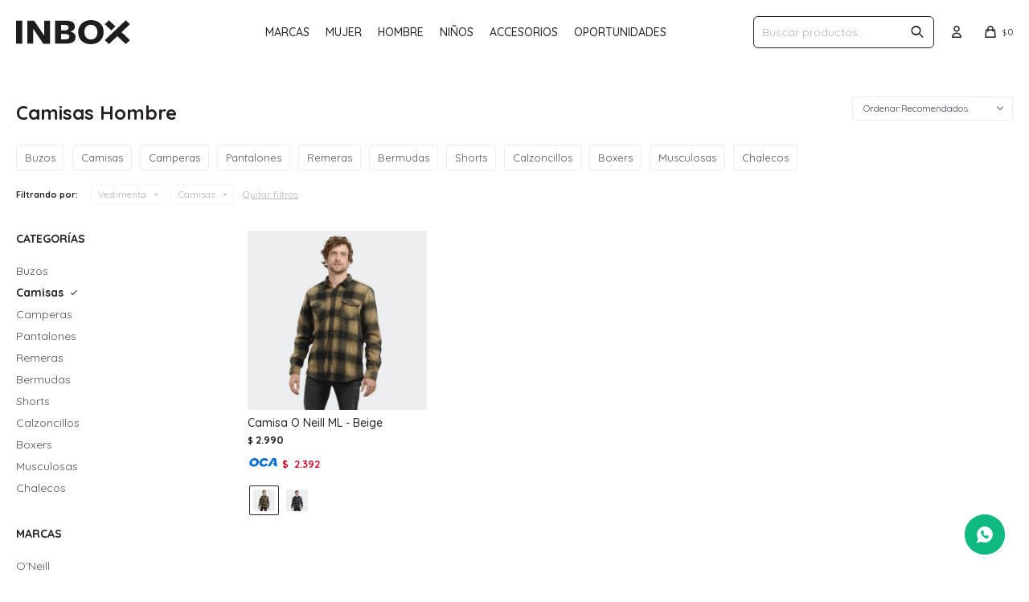

--- FILE ---
content_type: text/html; charset=utf-8
request_url: https://www.inboxstore.com.uy/hombre/vestimenta/camisas
body_size: 9292
content:
 <!DOCTYPE html> <html lang="es" class="no-js"> <head itemscope itemtype="http://schema.org/WebSite"> <meta charset="utf-8" /> <script> const GOOGLE_MAPS_CHANNEL_ID = '37'; </script> <link rel='preconnect' href='https://f.fcdn.app' /> <link rel='preconnect' href='https://fonts.googleapis.com' /> <link rel='preconnect' href='https://www.facebook.com' /> <link rel='preconnect' href='https://www.google-analytics.com' /> <link rel="dns-prefetch" href="https://cdnjs.cloudflare.com" /> <title itemprop='name'>Camisas Hombre — Inbox</title> <meta name="description" content="Camisas" /> <meta name="keywords" content="Camisas" /> <link itemprop="url" rel="canonical" href="https://www.inboxstore.com.uy/hombre/vestimenta/camisas" /> <meta property="og:title" content="Camisas Hombre — Inbox" /><meta property="og:description" content="Camisas" /><meta property="og:type" content="website" /><meta property="og:image" content="https://www.inboxstore.com.uy/public/web/img/logo-og.png"/><meta property="og:url" content="https://www.inboxstore.com.uy/hombre/vestimenta/camisas" /><meta property="og:site_name" content="Inbox" /> <meta name='twitter:description' content='Camisas' /> <meta name='twitter:image' content='https://www.inboxstore.com.uy/public/web/img/logo-og.png' /> <meta name='twitter:url' content='https://www.inboxstore.com.uy/hombre/vestimenta/camisas' /> <meta name='twitter:card' content='summary' /> <meta name='twitter:title' content='Camisas Hombre — Inbox' /> <script>document.getElementsByTagName('html')[0].setAttribute('class', 'js ' + ('ontouchstart' in window || navigator.msMaxTouchPoints ? 'is-touch' : 'no-touch'));</script> <script> var FN_TC = { M1 : 39.77, M2 : 1 }; </script> <script>window.dataLayer = window.dataLayer || [];var _tmData = {"fbPixel":"","hotJar":"","zopimId":"","app":"web"};</script> <script>(function(w,d,s,l,i){w[l]=w[l]||[];w[l].push({'gtm.start': new Date().getTime(),event:'gtm.js'});var f=d.getElementsByTagName(s)[0], j=d.createElement(s),dl=l!='dataLayer'?'&l='+l:'';j.setAttribute('defer', 'defer');j.src= 'https://www.googletagmanager.com/gtm.js?id='+i+dl;f.parentNode.insertBefore(j,f); })(window,document,'script','dataLayer','GTM-MNWJBQNK');</script> <meta id='viewportMetaTag' name="viewport" content="width=device-width, initial-scale=1.0, maximum-scale=1,user-scalable=no"> <link rel="shortcut icon" href="https://f.fcdn.app/assets/commerce/www.inboxstore.com.uy/6eaf_fb95/public/web/favicon.ico" /> <link rel="apple-itouch-icon" href="https://f.fcdn.app/assets/commerce/www.inboxstore.com.uy/13f4_a7bf/public/web/favicon.png" /> <link rel="preconnect" href="https://fonts.googleapis.com"> <link rel="preconnect" href="https://fonts.gstatic.com" crossorigin> <link href="https://fonts.googleapis.com/css2?family=Quicksand:wght@400..700&display=swap" rel="stylesheet">  <link rel="stylesheet" href="https://cdn.fitit.ai/prod/latest/css/main.min.css" />  <!-- Global site icommktpush (icommktpush.js) - ICOMMKT Push -- v2.0 --> <script> if(!window['_WPN']) { (function(j,l,p,v,n,t,pu){j['_WPN']=n;j[n]=j[n]||function(){(j[n].q=j[n].q ||[]).push(arguments)},j[n].l=1*new Date();t=l.createElement(p),pu=l.getElementsByTagName(p)[0];t.async=1; t.src=v;pu.parentNode.insertBefore(t,pu);})(window,document,'script', 'https://d12zyq17vm1xwx.cloudfront.net/v2/wpn.min.js','wpn'); wpn('initialize', 37925, 'notifications-icommkt.com', 'track-icommkt.com'); wpn('checkSubscription'); wpn('pageView'); }</script> <link href="https://f.fcdn.app/assets/commerce/www.inboxstore.com.uy/0000_0d74/s.33173548764193642553360436353744.css" rel="stylesheet"/> <script src="https://f.fcdn.app/assets/commerce/www.inboxstore.com.uy/0000_0d74/s.06564383596971651769616455365360.js"></script> <!--[if lt IE 9]> <script type="text/javascript" src="https://cdnjs.cloudflare.com/ajax/libs/html5shiv/3.7.3/html5shiv.js"></script> <![endif]--> <link rel="manifest" href="https://f.fcdn.app/assets/manifest.json" /> </head> <body id='pgCatalogo' class='headerSubMenuFade buscadorSearchField compraSlide compraLeft filtrosLeft filtrosRelative fichaMobileFixedActions pc-hombre items4'> <noscript><iframe src="https://www.googletagmanager.com/ns.html?id=GTM-MNWJBQNK" height="0" width="0" style="display:none;visibility:hidden"></iframe></noscript> <div id="pre"> <div id="wrapper"> <header id="header" role="banner"> <div class="cnt"> <div id="grupoMuebles" class="nav" data-fn="fnSwiperProductos" data-breakpoints-slides='[1,2,2,2]' data-breakpoints-spacing='[10,10,10,10]'> </div> <div id="logo"><a href="/"><img src="https://f.fcdn.app/assets/commerce/www.inboxstore.com.uy/4897_b62e/public/web/img/logo.svg" alt="Inbox" /></a></div> <nav id="menu" data-fn="fnMainMenu fnAtributosBotones"> <ul class="lst main"> <li class="it fn-desktopOnly"> <a target="_self" href="javascript:;" class="tit">Marcas</a> <div class="subMenu"> <div class="cnt"> <ul> <li class=" 47-brand"><a target="_self" href="https://www.inboxstore.com.uy/47-brand" class="tit">47 Brand</a></li> <li class=" adidas"><a target="_self" href="https://www.inboxstore.com.uy/adidas" class="tit">Adidas</a></li> <li class=" buff"><a target="_self" href="https://www.inboxstore.com.uy/buff" class="tit">Buff</a></li> <li class=" camelbak"><a target="_self" href="https://www.inboxstore.com.uy/camelbak" class="tit">Camelbak</a></li> <li class=" converse"><a target="_self" href="https://www.inboxstore.com.uy/converse" class="tit">Converse</a></li> <li class=" crocs"><a target="_self" href="https://www.inboxstore.com.uy/crocs" class="tit">Crocs</a></li> <li class=" dickies"><a target="_self" href="https://www.inboxstore.com.uy/dickies" class="tit">Dickies</a></li> <li class=" havaianas"><a target="_self" href="https://www.inboxstore.com.uy/havaianas" class="tit">Havaianas</a></li> <li class=" hey-dude"><a target="_self" href="https://www.inboxstore.com.uy/hey-dude" class="tit">Hey Dude</a></li> <li class=" jansport"><a target="_self" href="https://www.inboxstore.com.uy/jansport" class="tit">Jansport</a></li> <li class=" new-balance"><a target="_self" href="https://www.inboxstore.com.uy/new-balance" class="tit">New Balance</a></li> <li class=" oneill"><a target="_self" href="https://www.inboxstore.com.uy/oneill" class="tit">O'Neill</a></li> <li class=" pulau"><a target="_self" href="https://www.inboxstore.com.uy/pulau" class="tit">Pulau</a></li> <li class=" psd"><a target="_self" href="https://www.inboxstore.com.uy/psd" class="tit">PSD</a></li> <li class=" red-wing"><a target="_self" href="https://www.inboxstore.com.uy/red-wing" class="tit">Red Wing</a></li> <li class=" reebok"><a target="_self" href="https://www.inboxstore.com.uy/reebok" class="tit">Reebok</a></li> <li class=" reef"><a target="_self" href="https://www.inboxstore.com.uy/reef" class="tit">Reef</a></li> <li class=" relajo"><a target="_self" href="https://www.inboxstore.com.uy/relajo" class="tit">Relajo</a></li> <li class=" ripcurl"><a target="_self" href="https://www.inboxstore.com.uy/ripcurl" class="tit">Rip Curl</a></li> <li class=" stance"><a target="_self" href="https://www.inboxstore.com.uy/stance" class="tit">Stance</a></li> <li class=" sun-bum"><a target="_self" href="https://www.inboxstore.com.uy/sun-bum" class="tit">Sun Bum</a></li> <li class=" timberland"><a target="_self" href="https://www.inboxstore.com.uy/timberland" class="tit">Timberland</a></li> <li class=" toms"><a target="_self" href="https://www.inboxstore.com.uy/toms" class="tit">Toms</a></li> <li class=" ugg"><a target="_self" href="https://www.inboxstore.com.uy/ugg" class="tit">UGG</a></li> <li class=" vans"><a target="_self" href="https://www.inboxstore.com.uy/vans" class="tit">Vans</a></li> <li class=" veja"><a target="_self" href="https://www.inboxstore.com.uy/veja" class="tit">Veja</a></li> <li class=" wrangler"><a target="_self" href="https://www.inboxstore.com.uy/wrangler" class="tit">Wrangler</a></li> </ul> <div id="productoCategoria"/> </div> </div> </li> <li class="it mujer fn-desktopOnly"> <a target="_self" href="https://www.inboxstore.com.uy/mujer" class="tit">Mujer</a> <div class="subMenu"> <div class="cnt"> <ul> <li class="hdr vestimenta"><a target="_self" href="https://www.inboxstore.com.uy/mujer/vestimenta" class="tit">Vestimenta</a></li> <li><a href="https://www.inboxstore.com.uy/mujer/vestimenta/buzos" target="_self">Buzos</a></li> <li><a href="https://www.inboxstore.com.uy/mujer/vestimenta/camperas" target="_self">Camperas</a></li> <li><a href="https://www.inboxstore.com.uy/mujer/vestimenta/calzas" target="_self">Calzas</a></li> <li><a href="https://www.inboxstore.com.uy/mujer/vestimenta/pantalones" target="_self">Pantalones</a></li> <li><a href="https://www.inboxstore.com.uy/mujer/vestimenta/remeras" target="_self">Remeras</a></li> <li><a href="https://www.inboxstore.com.uy/mujer/vestimenta/vestidos" target="_self">Vestidos</a></li> <li><a href="https://www.inboxstore.com.uy/mujer/vestimenta/bermudas" target="_self">Bermudas</a></li> <li><a href="https://www.inboxstore.com.uy/mujer/vestimenta/shorts" target="_self">Shorts</a></li> <li><a href="https://www.inboxstore.com.uy/mujer/vestimenta/musculosas" target="_self">Musculosas</a></li> <li><a href="https://www.inboxstore.com.uy/mujer/vestimenta/faldas" target="_self">Faldas</a></li> <li><a href="https://www.inboxstore.com.uy/mujer/vestimenta/body" target="_self">Body</a></li> </ul> <ul> <li class="hdr calzado"><a target="_self" href="https://www.inboxstore.com.uy/mujer/calzado" class="tit">Calzado</a></li> <li><a href="https://www.inboxstore.com.uy/mujer/calzado/alpargatas" target="_self">Alpargatas</a></li> <li><a href="https://www.inboxstore.com.uy/mujer/calzado/botas" target="_self">Botas</a></li> <li><a href="https://www.inboxstore.com.uy/mujer/calzado/championes" target="_self">Championes</a></li> <li><a href="https://www.inboxstore.com.uy/mujer/calzado/crocs" target="_self">Crocs</a></li> <li><a href="https://www.inboxstore.com.uy/mujer/calzado/pantuflas" target="_self">Pantuflas</a></li> <li><a href="https://www.inboxstore.com.uy/mujer/calzado/sandalias" target="_self">Sandalias</a></li> <li><a href="https://www.inboxstore.com.uy/mujer/calzado/ojotas" target="_self">Ojotas</a></li> <li><a href="https://www.inboxstore.com.uy/mujer/calzado/zapatos" target="_self">Zapatos</a></li> </ul> <div id="productoCategoria"/> </div> </div> </li> <li class="it hombre fn-desktopOnly"> <a target="_self" href="https://www.inboxstore.com.uy/hombre" class="tit">Hombre</a> <div class="subMenu"> <div class="cnt"> <ul> <li class="hdr vestimenta"><a target="_self" href="https://www.inboxstore.com.uy/hombre/vestimenta" class="tit">Vestimenta</a></li> <li><a href="https://www.inboxstore.com.uy/hombre/vestimenta/buzos" target="_self">Buzos</a></li> <li><a href="https://www.inboxstore.com.uy/hombre/vestimenta/camisas" target="_self">Camisas</a></li> <li><a href="https://www.inboxstore.com.uy/hombre/vestimenta/camperas" target="_self">Camperas</a></li> <li><a href="https://www.inboxstore.com.uy/hombre/vestimenta/pantalones" target="_self">Pantalones</a></li> <li><a href="https://www.inboxstore.com.uy/hombre/vestimenta/remeras" target="_self">Remeras</a></li> <li><a href="https://www.inboxstore.com.uy/hombre/vestimenta/bermudas" target="_self">Bermudas</a></li> <li><a href="https://www.inboxstore.com.uy/hombre/vestimenta/shorts" target="_self">Shorts</a></li> <li><a href="https://www.inboxstore.com.uy/hombre/vestimenta/calzoncillos" target="_self">Calzoncillos</a></li> <li><a href="https://www.inboxstore.com.uy/hombre/vestimenta/boxers" target="_self">Boxers</a></li> <li><a href="https://www.inboxstore.com.uy/hombre/vestimenta/musculosas" target="_self">Musculosas</a></li> <li><a href="https://www.inboxstore.com.uy/hombre/vestimenta/chalecos" target="_self">Chalecos</a></li> </ul> <ul> <li class="hdr calzado"><a target="_self" href="https://www.inboxstore.com.uy/hombre/calzado" class="tit">Calzado</a></li> <li><a href="https://www.inboxstore.com.uy/hombre/calzado/alpargatas" target="_self">Alpargatas</a></li> <li><a href="https://www.inboxstore.com.uy/hombre/calzado/botas" target="_self">Botas</a></li> <li><a href="https://www.inboxstore.com.uy/hombre/calzado/championes" target="_self">Championes</a></li> <li><a href="https://www.inboxstore.com.uy/hombre/calzado/crocs" target="_self">Crocs</a></li> <li><a href="https://www.inboxstore.com.uy/hombre/calzado/sandalias" target="_self">Sandalias</a></li> <li><a href="https://www.inboxstore.com.uy/hombre/calzado/ojotas" target="_self">Ojotas</a></li> <li><a href="https://www.inboxstore.com.uy/hombre/calzado/zapatos" target="_self">Zapatos</a></li> </ul> <div id="productoCategoria"/> </div> </div> </li> <li class="it ninos fn-desktopOnly"> <a target="_self" href="https://www.inboxstore.com.uy/ninos" class="tit">Niños</a> <div class="subMenu"> <div class="cnt"> <ul> <li class="hdr vestimenta"><a target="_self" href="https://www.inboxstore.com.uy/ninos/vestimenta" class="tit">Vestimenta</a></li> <li><a href="https://www.inboxstore.com.uy/ninos/vestimenta/pantalones" target="_self">Pantalones</a></li> <li><a href="https://www.inboxstore.com.uy/ninos/vestimenta/shorts" target="_self">Shorts</a></li> </ul> <ul> <li class="hdr calzado"><a target="_self" href="https://www.inboxstore.com.uy/ninos/calzado" class="tit">Calzado</a></li> <li><a href="https://www.inboxstore.com.uy/ninos/calzado/alpargatas" target="_self">Alpargatas</a></li> <li><a href="https://www.inboxstore.com.uy/ninos/calzado/botas" target="_self">Botas</a></li> <li><a href="https://www.inboxstore.com.uy/ninos/calzado/championes" target="_self">Championes</a></li> <li><a href="https://www.inboxstore.com.uy/ninos/calzado/crocs" target="_self">Crocs</a></li> <li><a href="https://www.inboxstore.com.uy/ninos/calzado/sandalias" target="_self">Sandalias</a></li> <li><a href="https://www.inboxstore.com.uy/ninos/calzado/zapatos" target="_self">Zapatos</a></li> </ul> <div id="productoCategoria"/> </div> </div> </li> <li class="it accesorios fn-desktopOnly"> <a target="_self" href="https://www.inboxstore.com.uy/accesorios" class="tit">Accesorios</a> <div class="subMenu"> <div class="cnt"> <ul> <li class=" billeteras-y-monederos"><a target="_self" href="https://www.inboxstore.com.uy/accesorios/billeteras-y-monederos" class="tit">Billeteras y monederos</a></li> <li class=" botellas"><a target="_self" href="https://www.inboxstore.com.uy/accesorios/botellas" class="tit">Botellas</a></li> <li class=" cinturones"><a target="_self" href="https://www.inboxstore.com.uy/accesorios/cinturones" class="tit">Cinturones</a></li> <li class=" gorros"><a target="_self" href="https://www.inboxstore.com.uy/accesorios/gorros" class="tit">Gorros</a></li> <li class=" medias"><a target="_self" href="https://www.inboxstore.com.uy/accesorios/medias" class="tit">Medias</a></li> <li class=" mochilas"><a target="_self" href="https://www.inboxstore.com.uy/accesorios/mochilas" class="tit">Mochilas</a></li> <li class=" morrales-y-rinoneras"><a target="_self" href="https://www.inboxstore.com.uy/accesorios/morrales-y-rinoneras" class="tit">Morrales y riñoneras</a></li> <li class=" bufandas"><a target="_self" href="https://www.inboxstore.com.uy/accesorios/bufandas" class="tit">Bufandas</a></li> <li class=" sun-bum"><a target="_self" href="https://www.inboxstore.com.uy/accesorios/sun-bum" class="tit">Sun Bum</a></li> </ul> <div id="productoCategoria"/> </div> </div> </li> <li class="it bold"> <a target="_self" href="https://www.inboxstore.com.uy/catalogo?grp=31" class="tit">Oportunidades</a> </li> </ul> </nav> <div class="toolsItem frmBusqueda" data-version='1'> <button type="button" class="btnItem btnMostrarBuscador"> <span class="ico"></span> <span class="txt"></span> </button> <form action="/catalogo"> <div class="cnt"> <span class="btnCerrar"> <span class="ico"></span> <span class="txt"></span> </span> <label class="lbl"> <b>Buscar productos</b> <input maxlength="48" required="" autocomplete="off" type="search" name="q" placeholder="Buscar productos..." /> </label> <button class="btnBuscar" type="submit"> <span class="ico"></span> <span class="txt"></span> </button> </div> </form> </div> <div class="toolsItem accesoMiCuentaCnt" data-logged="off" data-version='1'> <a href="/mi-cuenta" class="btnItem btnMiCuenta"> <span class="ico"></span> <span class="txt"></span> <span class="usuario"> <span class="nombre"></span> <span class="apellido"></span> </span> </a> <div class="miCuentaMenu"> <ul class="lst"> <li class="it"><a href='/mi-cuenta/mis-datos' class="tit" >Mis datos</a></li> <li class="it"><a href='/mi-cuenta/direcciones' class="tit" >Mis direcciones</a></li> <li class="it"><a href='/mi-cuenta/compras' class="tit" >Mis compras</a></li> <li class="it"><a href='/mi-cuenta/wish-list' class="tit" >Wish List</a></li> <li class="it itSalir"><a href='/salir' class="tit" >Salir</a></li> </ul> </div> </div> <div id="miCompra" data-show="off" data-fn="fnMiCompra" class="toolsItem" data-version="1"> </div> <div id="infoTop"> </div> <a id="btnMainMenuMobile" href="javascript:mainMenuMobile.show();"><span class="ico">&#59421;</span><span class="txt">Menú</span></a> <script> $('#grupoMuebles').appendTo('.muebles #productoCategoria').show(); </script> </div> </header> <!-- end:header --> <div id="central" data-catalogo="on" data-tit="Camisas Hombre " data-url="https://www.inboxstore.com.uy/hombre/vestimenta/camisas" data-total="1" data-pc="hombre"> <div data-fn="fnSwiperBanners fnRemoveEmptyRow" class="full" data-breakpoints-slides='[1,1,1]' data-breakpoints-spacing='[0,0,0]'> </div> <div data-fn="fnSwiperCategorias fnSwiperItemSelect fnEfectoFadeIn fnRemoveEmptyRow" class="sliderTexto nav" data-breakpoints-slides='[2,3,5,8]' data-breakpoints-spacing='[10,10,10,20]'> </div> <div data-fn="fnSwiperCategorias fnSwiperItemSelect fnEfectoFadeIn fnRemoveEmptyRow" class="sliderCategorias nav" data-breakpoints-slides='[2,3,5,8]' data-breakpoints-spacing='[10,10,20,20]'> </div> <div data-fn="fnSwiperBanners fnRemoveEmptyRow" class="medios" data-breakpoints-slides='[2,2,2]' data-breakpoints-spacing='[10,15,15]'> </div> <div data-fn="fnSwiperBanners fnRemoveEmptyRow" class="cuartos" data-breakpoints-slides='[2,4,4]' data-breakpoints-spacing='[10,15,15]'> </div> <div id="wrapperFicha"></div> <div class='hdr'> <h1 class="tit">Camisas Hombre</h1> <div class="tools"> <span class="btn btn01 btnMostrarFiltros" title="Filtrar productos"></span> <div class="orden"><select name='ord' class="custom" id='cboOrdenCatalogo' data-pred="rec" ><option value="rec" selected="selected" >Recomendados</option><option value="new" >Recientes</option><option value="cat" >Categoría</option><option value="pra" >Menor precio</option><option value="prd" >Mayor precio</option></select></div> </div> </div> <div id='categoriasListado'> 	<div class='cnt'></div> </div> <div id="catalogoFiltrosSeleccionados"><strong class=tit>Filtrando por:</strong><a rel="nofollow" href="https://www.inboxstore.com.uy/hombre" title="Quitar" class="it" data-tipo="categoria">Vestimenta</a><a rel="nofollow" href="https://www.inboxstore.com.uy/hombre/vestimenta" title="Quitar" class="it" data-tipo="categoria">Camisas</a><a rel="nofollow" href="https://www.inboxstore.com.uy/hombre" class="btnLimpiarFiltros">Quitar filtros</a></div> <section id="main" role="main"> <div id='catalogoProductos' class='articleList aListProductos ' data-tot='1' data-totAbs='1' data-cargarVariantes='1'><div class='it grp1' data-disp='1' data-codProd='OL15110704' data-codVar='1350' data-im='//f.fcdn.app/imgs/609c4f/www.inboxstore.com.uy/inbouy/9dc0/webp/catalogo/OL15110704_1350_0/40x40/camisa-o-neill-ml-beige.jpg'><div class='cnt'><a class="img" href="https://www.inboxstore.com.uy/catalogo/camisa-o-neill-ml-beige_OL15110704_1350" title="Camisa O Neill ML - Beige"> <div class="logoMarca"></div> <div class="cocardas"></div> <img loading='lazy' src='//f.fcdn.app/imgs/270587/www.inboxstore.com.uy/inbouy/cd10/webp/catalogo/OL15110704_1350_1/500x500/camisa-o-neill-ml-beige.jpg' alt='Camisa O Neill ML Beige' width='500' height='500' /> <span data-fn="fnLoadImg" data-src="//f.fcdn.app/imgs/8bbdc5/www.inboxstore.com.uy/inbouy/2296/webp/catalogo/OL15110704_1350_2/500x500/camisa-o-neill-ml-beige.jpg" data-alt="" data-w="500" data-h="500"></span> </a> <div class="info"> <h2>Camisa O Neill ML - Beige</h2> <div class="precios"> <strong class="precio venta"><span class="sim">$</span> <span class="monto">2.990</span></strong> </div> <div class="descuentosMDP"><div class='desc_2'> <span class='img' title='OCA 20%'><img loading='lazy' src='//f.fcdn.app/imgs/931a8f/www.inboxstore.com.uy/inbouy/d01d/webp/descuentos/34/0x0/oca.svg' alt='OCA 20%' /></span> <span class="precio"><span class="sim">$</span> <span class="monto">2.392</span></span></div></div> <div class="variantes"></div> </div> <input type="hidden" class="json" style="display:none" value="{&quot;sku&quot;:{&quot;fen&quot;:&quot;1:OL15110704:1350:218:1&quot;,&quot;com&quot;:&quot;OL15110704-BGE-L&quot;},&quot;producto&quot;:{&quot;codigo&quot;:&quot;OL15110704&quot;,&quot;nombre&quot;:&quot;Camisa O Neill ML&quot;,&quot;categoria&quot;:&quot;Vestimenta &gt; Camisas&quot;,&quot;marca&quot;:&quot;O'Neill&quot;},&quot;variante&quot;:{&quot;codigo&quot;:&quot;1350&quot;,&quot;codigoCompleto&quot;:&quot;OL151107041350&quot;,&quot;nombre&quot;:&quot;Beige&quot;,&quot;nombreCompleto&quot;:&quot;Camisa O Neill ML - Beige&quot;,&quot;img&quot;:{&quot;u&quot;:&quot;\/\/f.fcdn.app\/imgs\/728590\/www.inboxstore.com.uy\/inbouy\/cd10\/webp\/catalogo\/OL15110704_1350_1\/1024-1024\/camisa-o-neill-ml-beige.jpg&quot;},&quot;url&quot;:&quot;https:\/\/www.inboxstore.com.uy\/catalogo\/camisa-o-neill-ml-beige_OL15110704_1350&quot;,&quot;tieneStock&quot;:false,&quot;ordenVariante&quot;:&quot;999&quot;},&quot;nomPresentacion&quot;:&quot;L&quot;,&quot;nombre&quot;:&quot;Camisa O Neill ML - Beige&quot;,&quot;nombreCompleto&quot;:&quot;Camisa O Neill ML - Beige Talle L&quot;,&quot;precioMonto&quot;:2990,&quot;moneda&quot;:{&quot;nom&quot;:&quot;M1&quot;,&quot;nro&quot;:858,&quot;cod&quot;:&quot;UYU&quot;,&quot;sim&quot;:&quot;$&quot;},&quot;sale&quot;:false,&quot;outlet&quot;:false,&quot;nuevo&quot;:false}" /></div></div></div><div class='pagination'></div> </section> <!-- end:main --> <div id="secondary" data-fn="fnScrollFiltros"> <div id="catalogoFiltros" data-fn='fnCatalogoFiltros'> <div class="cnt"> <div class="blk blkCategorias" data-codigo="categoria"> <div class="hdr"> <div class="tit">Categorías</div> </div> <div class="cnt"> <div class="lst" data-fn="agruparCategoriasFiltro"> <label data-ic="1.2." data-val='https://www.inboxstore.com.uy/hombre/vestimenta/buzos' title='Buzos' class='it radio' data-total='45'><input type='radio' name='categoria' data-tot='45' value='https://www.inboxstore.com.uy/hombre/vestimenta/buzos' /> <b class='tit'>Buzos <span class='tot'>(45)</span></b></label><label data-ic="1.4." data-val='https://www.inboxstore.com.uy/hombre/vestimenta/camisas' title='Camisas' class='it radio sld' data-total='1'><input type='radio' name='categoria' checked data-tot='1' value='https://www.inboxstore.com.uy/hombre/vestimenta/camisas' /> <b class='tit'>Camisas <span class='tot'>(1)</span></b></label><label data-ic="1.5." data-val='https://www.inboxstore.com.uy/hombre/vestimenta/camperas' title='Camperas' class='it radio' data-total='15'><input type='radio' name='categoria' data-tot='15' value='https://www.inboxstore.com.uy/hombre/vestimenta/camperas' /> <b class='tit'>Camperas <span class='tot'>(15)</span></b></label><label data-ic="1.10." data-val='https://www.inboxstore.com.uy/hombre/vestimenta/pantalones' title='Pantalones' class='it radio' data-total='25'><input type='radio' name='categoria' data-tot='25' value='https://www.inboxstore.com.uy/hombre/vestimenta/pantalones' /> <b class='tit'>Pantalones <span class='tot'>(25)</span></b></label><label data-ic="1.11." data-val='https://www.inboxstore.com.uy/hombre/vestimenta/remeras' title='Remeras' class='it radio' data-total='111'><input type='radio' name='categoria' data-tot='111' value='https://www.inboxstore.com.uy/hombre/vestimenta/remeras' /> <b class='tit'>Remeras <span class='tot'>(111)</span></b></label><label data-ic="1.13." data-val='https://www.inboxstore.com.uy/hombre/vestimenta/bermudas' title='Bermudas' class='it radio' data-total='2'><input type='radio' name='categoria' data-tot='2' value='https://www.inboxstore.com.uy/hombre/vestimenta/bermudas' /> <b class='tit'>Bermudas <span class='tot'>(2)</span></b></label><label data-ic="1.14." data-val='https://www.inboxstore.com.uy/hombre/vestimenta/shorts' title='Shorts' class='it radio' data-total='9'><input type='radio' name='categoria' data-tot='9' value='https://www.inboxstore.com.uy/hombre/vestimenta/shorts' /> <b class='tit'>Shorts <span class='tot'>(9)</span></b></label><label data-ic="1.15." data-val='https://www.inboxstore.com.uy/hombre/vestimenta/calzoncillos' title='Calzoncillos' class='it radio' data-total='100'><input type='radio' name='categoria' data-tot='100' value='https://www.inboxstore.com.uy/hombre/vestimenta/calzoncillos' /> <b class='tit'>Calzoncillos <span class='tot'>(100)</span></b></label><label data-ic="1.37." data-val='https://www.inboxstore.com.uy/hombre/vestimenta/boxers' title='Boxers' class='it radio' data-total='5'><input type='radio' name='categoria' data-tot='5' value='https://www.inboxstore.com.uy/hombre/vestimenta/boxers' /> <b class='tit'>Boxers <span class='tot'>(5)</span></b></label><label data-ic="1.38." data-val='https://www.inboxstore.com.uy/hombre/vestimenta/musculosas' title='Musculosas' class='it radio' data-total='4'><input type='radio' name='categoria' data-tot='4' value='https://www.inboxstore.com.uy/hombre/vestimenta/musculosas' /> <b class='tit'>Musculosas <span class='tot'>(4)</span></b></label><label data-ic="1.45." data-val='https://www.inboxstore.com.uy/hombre/vestimenta/chalecos' title='Chalecos' class='it radio' data-total='2'><input type='radio' name='categoria' data-tot='2' value='https://www.inboxstore.com.uy/hombre/vestimenta/chalecos' /> <b class='tit'>Chalecos <span class='tot'>(2)</span></b></label> </div> </div> </div> <div data-fn="fnBlkCaracteristica" class="blk blkCaracteristica" data-tipo="radio" data-codigo="color" ><div class="hdr"><div class="tit">Color</div></div> <div class="cnt"> <div class="lst"><label data-val='beige' title='Beige' class='it radio' data-total='1'><input type='radio' name='color' data-tot='1' value='beige' /> <b class='tit'>Beige <span class='tot'>(1)</span></b></label><label data-val='gris' title='Gris' class='it radio' data-total='1'><input type='radio' name='color' data-tot='1' value='gris' /> <b class='tit'>Gris <span class='tot'>(1)</span></b></label> </div> </div></div> <div class="blk blkPresentaciones" data-codigo="presentacion"> <div class="hdr"> <div class="tit">Talle</div> </div> <div class="cnt"> <div class="lst" data-fn='ordenarTalles'> <label data-val='218' title='L' class='it checkbox' data-total='2'><input type='checkbox' name='cpre' data-tot='2' value='218' /> <b class='tit'>L <span class='tot'>(2)</span></b></label><label data-val='221' title='M' class='it checkbox' data-total='2'><input type='checkbox' name='cpre' data-tot='2' value='221' /> <b class='tit'>M <span class='tot'>(2)</span></b></label><label data-val='251' title='S' class='it checkbox' data-total='2'><input type='checkbox' name='cpre' data-tot='2' value='251' /> <b class='tit'>S <span class='tot'>(2)</span></b></label><label data-val='262' title='XL' class='it checkbox' data-total='2'><input type='checkbox' name='cpre' data-tot='2' value='262' /> <b class='tit'>XL <span class='tot'>(2)</span></b></label> </div> </div> </div> <div class="blk blkMarcas" data-codigo="marca"> <div class="hdr"> <div class="tit">Marcas</div> </div> <div class="cnt"> <div class="lst"> <label data-val='o-neill' title='O&#039;Neill' class='it radio' data-total='1'><input type='radio' name='marca' data-tot='1' value='o-neill' /> <b class='tit'>O&#039;Neill <span class='tot'>(1)</span></b></label> </div> </div> </div> <div class="blk blkPrecio" data-fn="fnFiltroBlkPrecio" data-codigo="precio" data-min="-1" data-max="-1"> <div class="hdr"> <div class="tit">Precio <span class="moneda">($)</span></div> </div> <div class="cnt"> <form action="" class="frm"> <div class="cnt"> <label class="lblPrecio"><b>Desde:</b> <input autocomplete="off" placeholder="Desde" type="number" min="0" name="min" value="" /></label> <label class="lblPrecio"><b>Hasta:</b> <input autocomplete="off" placeholder="Hasta" type="number" min="0" name="max" value="" /></label> <button class="btnPrecio btn btn01" type="submit">OK</button> </div> </form> </div> </div> <div style="display:none" id='filtrosOcultos'> <input id="paramQ" type="hidden" name="q" value="" /> </div> </div> <span class="btnCerrarFiltros "><span class="txt"></span></span> <span class="btnMostrarProductos btn btn01"><span class="txt"></span></span> </div> </div> </div> <footer id="footer"> <div class="cnt"> <!----> <div id="historialArtVistos" data-show="off"> </div> <div class="ftrContent"> <div class="blk blkNewsletter"> <div class="newsletter"> <form class="frmNewsletter" action="/ajax?service=registro-newsletter"> <div class="fld-grp"> <div class="fld fldNombre"> <label class="lbl"><b>Nombre</b><input type="text" name="nombre" placeholder="Ingresa tu nombre" /></label> </div> <div class="fld fldApellido"> <label class="lbl"><b>Apellido</b><input type="text" name="apellido" placeholder="Ingresa tu apellido" /></label> </div> <div class="fld fldEmail"> <label class="lbl"><b>E-mail</b><input type="email" name="email" required placeholder="Ingresa tu e-mail" /></label> </div> </div> <div class="actions"> <button type="submit" class="btn btnSuscribirme"><span>Suscribirme</span></button> </div> </form> </div> <div class="redes"> <ul class="lst lstRedesSociales"> <li class="it facebook"><a href="https://www.facebook.com/inboxuruguay" target="_blank" rel="external"><span class="ico">&#59392;</span><span class="txt">Facebook</span></a></li> <li class="it instagram"><a href="https://www.instagram.com/inboxuruguay/" target="_blank" rel="external"><span class="ico">&#59396;</span><span class="txt">Instagram</span></a></li> <li class="it whatsapp"><a href="https://api.whatsapp.com/send?phone=59899973147" target="_blank" rel="external"><span class="ico">&#59398;</span><span class="txt">Whatsapp</span></a></li> </ul> </div> </div> <div class="blk contacto"> <div class="hdr"> <div class="tit"><img src="https://f.fcdn.app/assets/commerce/www.inboxstore.com.uy/4897_b62e/public/web/img/logo.svg" alt="Inbox" width="117" /></div> </div> <div class=""> <ul class="lst"> <li><a onclick="ga('send', 'event', 'ConsultaWhatsappMobile', 'Whatsapp 099999999');fbq('trackCustom', 'Whatsapp');" href="https://api.whatsapp.com/send?phone=598099973147" target="blank">Whatsapp: 099973147</a></li> <li><a href="tel:27169991" target="_blank">Teléfono: 27169991</a></li> <li>Lunes a Viernes 9:00 a 17:45hs.</li> </ul> </div> </div> <div class="blk blkContacto" data-fn="fnAmpliarInfoFooter"> <div class="hdr"> <div class="tit">Contacto</div> </div> <div class="cnt"> <ul class="lst"> <li class="it "><a target="_self" class="tit" href="https://www.inboxstore.com.uy/preguntas-frecuentes">Preguntas frecuentes</a></li> <li class="it "><a target="_self" class="tit" href="https://www.inboxstore.com.uy/contacto">Contacto</a></li> </ul> </div> </div> <div class="blk blkEmpresa" data-fn="fnAmpliarInfoFooter"> <div class="hdr"> <div class="tit">Empresa</div> </div> <div class="cnt"> <ul class="lst"> <li class="it "><a target="_self" class="tit" href="https://www.inboxstore.com.uy/quienes-somos">¿Quiénes somos?</a></li> <li class="it "><a target="_self" class="tit" href="https://www.inboxstore.com.uy/trabaja-con-nosotros">Trabaja con nosotros</a></li> <li class="it "><a target="_self" class="tit" href="https://www.inboxstore.com.uy/tiendas">Nuestras tiendas</a></li> </ul> </div> </div> <div class="blk blkCompra" data-fn="fnAmpliarInfoFooter"> <div class="hdr"> <div class="tit">Compra</div> </div> <div class="cnt"> <ul class="lst"> <li class="it "><a target="_self" class="tit" href="https://www.inboxstore.com.uy/como-comprar">Cómo comprar</a></li> <li class="it "><a target="_self" class="tit" href="https://www.inboxstore.com.uy/envios-y-devoluciones">Cambios y devoluciones</a></li> <li class="it "><a target="_self" class="tit" href="https://www.inboxstore.com.uy/preguntas-frecuentes">Preguntas frecuentes</a></li> <li class="it "><a target="_self" class="tit" href="https://www.inboxstore.com.uy/terminos-condiciones">Términos y condiciones</a></li> <li class="it "><a target="_self" class="tit" href="https://www.inboxstore.com.uy/envios">Envíos</a></li> </ul> </div> </div> <div class="blk blkCuenta" data-fn="fnAmpliarInfoFooter"> <div class="hdr"> <div class="tit">Mi cuenta</div> </div> <div class="cnt"> <ul class="lst"> <li class="it "><a target="_self" class="tit" href="https://www.inboxstore.com.uy/mi-cuenta">Mi cuenta</a></li> <li class="it "><a target="_self" class="tit" href="https://www.inboxstore.com.uy/mi-cuenta/compras">Mis compras</a></li> <li class="it "><a target="_self" class="tit" href="https://www.inboxstore.com.uy/mi-cuenta/direcciones">Mis direcciones</a></li> <li class="it "><a target="_self" class="tit" href="https://www.inboxstore.com.uy/mi-cuenta/wish-list">Wish List</a></li> </ul> </div> </div> <div class="sellos"> <div class="blk blkMediosDePago" data-fn="fnAmpliarInfoFooter"> <div class="hdr"> <div class="tit">Comprá online con:</div> </div> <div class='cnt'> <ul class='lst lstMediosDePago'> <li class='it visa'><img src="https://f.fcdn.app/logos/b/visa.svg" alt="visa" height="20" /></li> <li class='it master'><img src="https://f.fcdn.app/logos/b/master.svg" alt="master" height="20" /></li> <li class='it oca'><img src="https://f.fcdn.app/logos/b/oca.svg" alt="oca" height="20" /></li> <li class='it mercadopago'><img src="https://f.fcdn.app/logos/b/mercadopago.svg" alt="mercadopago" height="20" /></li> <li class='it passcard'><img src="https://f.fcdn.app/logos/b/passcard.svg" alt="passcard" height="20" /></li> <li class='it cabal'><img src="https://f.fcdn.app/logos/b/cabal.svg" alt="cabal" height="20" /></li> <li class='it ebrou'><img src="https://f.fcdn.app/logos/b/ebrou.svg" alt="ebrou" height="20" /></li> <li class='it bandes'><img src="https://f.fcdn.app/logos/b/bandes.svg" alt="bandes" height="20" /></li> <li class='it scotiabank'><img src="https://f.fcdn.app/logos/b/scotiabank.svg" alt="scotiabank" height="20" /></li> <li class='it santandersupernet'><img src="https://f.fcdn.app/logos/b/santandersupernet.svg" alt="santandersupernet" height="20" /></li> <li class='it bbvanet'><img src="https://f.fcdn.app/logos/b/bbvanet.svg" alt="bbvanet" height="20" /></li> <li class='it hsbc'><img src="https://f.fcdn.app/logos/b/hsbc.svg" alt="hsbc" height="20" /></li> <li class='it heritage'><img src="https://f.fcdn.app/logos/b/heritage.svg" alt="heritage" height="20" /></li> <li class='it abitab'><img src="https://f.fcdn.app/logos/b/abitab.svg" alt="abitab" height="20" /></li> <li class='it redpagos'><img src="https://f.fcdn.app/logos/b/redpagos.svg" alt="redpagos" height="20" /></li> </ul> </div> </div> <div class="blk blkMediosDeEnvio"> <div class="hdr"> <div class="tit">Entrega:</div> </div> <div class='cnt'> <ul class="lst lstMediosDeEnvio"> <li class="it 2" title="UES de 24 a 48 horas hábiles"><img loading='lazy' src='//f.fcdn.app/imgs/256b79/www.inboxstore.com.uy/inbouy/a036/original/tipos-envio/568/0x0/unnamed-2-copia.png' alt='UES de 24 a 48 horas hábiles' /></li> <li class="it 3" title="UES 72 horas hábiles"><img loading='lazy' src='//f.fcdn.app/imgs/5e1c30/www.inboxstore.com.uy/inbouy/22e5/original/tipos-envio/43/0x0/logo-ues.png' alt='UES 72 horas hábiles' /></li> <li class="it 4" title="PQuick - Entrega en el día"><img loading='lazy' src='//f.fcdn.app/imgs/c4c3d8/www.inboxstore.com.uy/inbouy/f791/original/tipos-envio/28/0x0/logo-pquick.png' alt='PQuick - Entrega en el día' /></li> <li class="it 5" title="PQuick - Agendá tu envío"><img loading='lazy' src='//f.fcdn.app/imgs/a8223e/www.inboxstore.com.uy/inbouy/1808/original/tipos-envio/569/0x0/logo-pquick-copia.png' alt='PQuick - Agendá tu envío' /></li> <li class="it 6" title="PQuick - Entrega en el día"><img loading='lazy' src='//f.fcdn.app/imgs/908ff3/www.inboxstore.com.uy/inbouy/1808/original/tipos-envio/570/0x0/logo-pquick-copia.png' alt='PQuick - Entrega en el día' /></li> <li class="it 7" title="PQuick - Agendá tu envío"><img loading='lazy' src='//f.fcdn.app/imgs/c46f1a/www.inboxstore.com.uy/inbouy/1808/original/tipos-envio/571/0x0/logo-pquick-copia.png' alt='PQuick - Agendá tu envío' /></li> </ul> </div> </div> </div> <div class="extras"> <div class="copy">&COPY; Copyright 2025 / Inbox</div> <div class="btnFenicio"><a href="https://fenicio.io?site=Inbox" target="_blank" title="Powered by Fenicio eCommerce Uruguay"><strong>Fenicio eCommerce Uruguay</strong></a></div> </div> </div>  <a id="whatsAppFloat" class="whatsappFloat" onclick="fbq('trackCustom', 'Whatsapp');" data-fn="EventosWhatsapp" href="https://wa.me/598092171594" target="blank"></a>  </div> </footer> </div> <!-- end:wrapper --> </div> <!-- end:pre --> <div class="loader"> <div></div> </div><a id="whatsAppFloat" class="whatsappFloat whatsapp-general" onclick="fbq('trackCustom', 'Whatsapp');" href= "https://api.whatsapp.com/send?phone=59899973147" target="_blank" rel="external"></a> <script> $("#whatsAppFloat").attr('data-track-categ', 'Social'); $("#whatsAppFloat").attr('data-track-action', 'WhatsApp'); $("#whatsAppFloat").attr('data-track-label', window.location.pathname + window.location.search); </script> <script>var mobileMenuData = [];</script> <script>item = { texto: 'Menú Mobile', class: ' fn-mobileOnly', url: '/#', items: [] };</script> <script>var subItem = { texto: 'Marcas', class: '', url: 'javascript:;', items: [] }; item.items.push(subItem);</script> <script>var thirdItem = { texto: '47 Brand', class: ' 47-brand', url: 'https://www.inboxstore.com.uy/47-brand', items: [] }; subItem.items.push(thirdItem);</script> <script>var thirdItem = { texto: 'Adidas', class: ' adidas', url: 'https://www.inboxstore.com.uy/adidas', items: [] }; subItem.items.push(thirdItem);</script> <script>var thirdItem = { texto: 'Buff', class: ' buff', url: 'https://www.inboxstore.com.uy/buff', items: [] }; subItem.items.push(thirdItem);</script> <script>var thirdItem = { texto: 'Camelbak', class: ' camelbak', url: 'https://www.inboxstore.com.uy/camelbak', items: [] }; subItem.items.push(thirdItem);</script> <script>var thirdItem = { texto: 'Converse', class: ' converse', url: 'https://www.inboxstore.com.uy/converse', items: [] }; subItem.items.push(thirdItem);</script> <script>var thirdItem = { texto: 'Crocs', class: ' crocs', url: 'https://www.inboxstore.com.uy/crocs', items: [] }; subItem.items.push(thirdItem);</script> <script>var thirdItem = { texto: 'Havaianas', class: ' havaianas', url: 'https://www.inboxstore.com.uy/havaianas', items: [] }; subItem.items.push(thirdItem);</script> <script>var thirdItem = { texto: 'Hey Dude', class: ' hey-dude', url: 'https://www.inboxstore.com.uy/hey-dude', items: [] }; subItem.items.push(thirdItem);</script> <script>var thirdItem = { texto: 'Jansport', class: ' jansport', url: 'https://www.inboxstore.com.uy/jansport', items: [] }; subItem.items.push(thirdItem);</script> <script>var thirdItem = { texto: 'New Balance', class: ' new-balance', url: 'https://www.inboxstore.com.uy/new-balance', items: [] }; subItem.items.push(thirdItem);</script> <script>var thirdItem = { texto: 'O'Neill', class: ' oneill', url: 'https://www.inboxstore.com.uy/oneill', items: [] }; subItem.items.push(thirdItem);</script> <script>var thirdItem = { texto: 'Pulau', class: ' pulau', url: 'https://www.inboxstore.com.uy/pulau', items: [] }; subItem.items.push(thirdItem);</script> <script>var thirdItem = { texto: 'Red Wing', class: ' red-wing', url: 'https://www.inboxstore.com.uy/red-wing', items: [] }; subItem.items.push(thirdItem);</script> <script>var thirdItem = { texto: 'Reebok', class: ' reebok', url: 'https://www.inboxstore.com.uy/reebok', items: [] }; subItem.items.push(thirdItem);</script> <script>var thirdItem = { texto: 'Reef', class: ' reef', url: 'https://www.inboxstore.com.uy/reef', items: [] }; subItem.items.push(thirdItem);</script> <script>var thirdItem = { texto: 'Stance', class: ' stance', url: 'https://www.inboxstore.com.uy/stance', items: [] }; subItem.items.push(thirdItem);</script> <script>var thirdItem = { texto: 'Toms', class: ' toms', url: 'https://www.inboxstore.com.uy/toms', items: [] }; subItem.items.push(thirdItem);</script> <script>var thirdItem = { texto: 'UGG', class: ' ugg', url: 'https://www.inboxstore.com.uy/ugg', items: [] }; subItem.items.push(thirdItem);</script> <script>var thirdItem = { texto: 'Vans', class: ' vans', url: 'https://www.inboxstore.com.uy/vans', items: [] }; subItem.items.push(thirdItem);</script> <script>var thirdItem = { texto: 'Veja', class: ' veja', url: 'https://www.inboxstore.com.uy/veja', items: [] }; subItem.items.push(thirdItem);</script> <script>var thirdItem = { texto: 'Wrangler', class: ' wrangler', url: 'https://www.inboxstore.com.uy/wrangler', items: [] }; subItem.items.push(thirdItem);</script> <script>var subItem = { texto: 'Mujer', class: ' mujer', url: 'https://www.inboxstore.com.uy/mujer', items: [] }; item.items.push(subItem);</script> <script>var thirdItem = { texto: 'Vestimenta', class: ' vestimenta', url: 'https://www.inboxstore.com.uy/mujer/vestimenta', items: [] }; subItem.items.push(thirdItem);</script> <script>thirdItem.items.push({ texto: 'Buzos', class: ' buzos', url: 'https://www.inboxstore.com.uy/mujer/vestimenta/buzos' }); </script> <script>thirdItem.items.push({ texto: 'Camperas', class: ' camperas', url: 'https://www.inboxstore.com.uy/mujer/vestimenta/camperas' }); </script> <script>thirdItem.items.push({ texto: 'Calzas', class: ' calzas', url: 'https://www.inboxstore.com.uy/mujer/vestimenta/calzas' }); </script> <script>thirdItem.items.push({ texto: 'Pantalones', class: ' pantalones', url: 'https://www.inboxstore.com.uy/mujer/vestimenta/pantalones' }); </script> <script>thirdItem.items.push({ texto: 'Remeras', class: ' remeras', url: 'https://www.inboxstore.com.uy/mujer/vestimenta/remeras' }); </script> <script>thirdItem.items.push({ texto: 'Vestidos', class: ' vestidos', url: 'https://www.inboxstore.com.uy/mujer/vestimenta/vestidos' }); </script> <script>thirdItem.items.push({ texto: 'Bermudas', class: ' bermudas', url: 'https://www.inboxstore.com.uy/mujer/vestimenta/bermudas' }); </script> <script>thirdItem.items.push({ texto: 'Shorts', class: ' shorts', url: 'https://www.inboxstore.com.uy/mujer/vestimenta/shorts' }); </script> <script>thirdItem.items.push({ texto: 'Musculosas', class: ' musculosas', url: 'https://www.inboxstore.com.uy/mujer/vestimenta/musculosas' }); </script> <script>thirdItem.items.push({ texto: 'Faldas', class: ' faldas', url: 'https://www.inboxstore.com.uy/mujer/vestimenta/faldas' }); </script> <script>thirdItem.items.push({ texto: 'Body', class: ' body', url: 'https://www.inboxstore.com.uy/mujer/vestimenta/body' }); </script> <script>var thirdItem = { texto: 'Calzado', class: ' calzado', url: 'https://www.inboxstore.com.uy/mujer/calzado', items: [] }; subItem.items.push(thirdItem);</script> <script>thirdItem.items.push({ texto: 'Alpargatas', class: ' alpargatas', url: 'https://www.inboxstore.com.uy/mujer/calzado/alpargatas' }); </script> <script>thirdItem.items.push({ texto: 'Botas', class: ' botas', url: 'https://www.inboxstore.com.uy/mujer/calzado/botas' }); </script> <script>thirdItem.items.push({ texto: 'Championes', class: ' championes', url: 'https://www.inboxstore.com.uy/mujer/calzado/championes' }); </script> <script>thirdItem.items.push({ texto: 'Crocs', class: ' crocs', url: 'https://www.inboxstore.com.uy/mujer/calzado/crocs' }); </script> <script>thirdItem.items.push({ texto: 'Pantuflas', class: ' pantuflas', url: 'https://www.inboxstore.com.uy/mujer/calzado/pantuflas' }); </script> <script>thirdItem.items.push({ texto: 'Sandalias', class: ' sandalias', url: 'https://www.inboxstore.com.uy/mujer/calzado/sandalias' }); </script> <script>thirdItem.items.push({ texto: 'Ojotas', class: ' ojotas', url: 'https://www.inboxstore.com.uy/mujer/calzado/ojotas' }); </script> <script>thirdItem.items.push({ texto: 'Zapatos', class: ' zapatos', url: 'https://www.inboxstore.com.uy/mujer/calzado/zapatos' }); </script> <script>var subItem = { texto: 'Hombre', class: ' hombre', url: 'https://www.inboxstore.com.uy/hombre', items: [] }; item.items.push(subItem);</script> <script>var thirdItem = { texto: 'Vestimenta', class: ' vestimenta', url: 'https://www.inboxstore.com.uy/hombre/vestimenta', items: [] }; subItem.items.push(thirdItem);</script> <script>thirdItem.items.push({ texto: 'Buzos', class: ' buzos', url: 'https://www.inboxstore.com.uy/hombre/vestimenta/buzos' }); </script> <script>thirdItem.items.push({ texto: 'Camisas', class: ' camisas', url: 'https://www.inboxstore.com.uy/hombre/vestimenta/camisas' }); </script> <script>thirdItem.items.push({ texto: 'Camperas', class: ' camperas', url: 'https://www.inboxstore.com.uy/hombre/vestimenta/camperas' }); </script> <script>thirdItem.items.push({ texto: 'Pantalones', class: ' pantalones', url: 'https://www.inboxstore.com.uy/hombre/vestimenta/pantalones' }); </script> <script>thirdItem.items.push({ texto: 'Remeras', class: ' remeras', url: 'https://www.inboxstore.com.uy/hombre/vestimenta/remeras' }); </script> <script>thirdItem.items.push({ texto: 'Bermudas', class: ' bermudas', url: 'https://www.inboxstore.com.uy/hombre/vestimenta/bermudas' }); </script> <script>thirdItem.items.push({ texto: 'Shorts', class: ' shorts', url: 'https://www.inboxstore.com.uy/hombre/vestimenta/shorts' }); </script> <script>thirdItem.items.push({ texto: 'Calzoncillos', class: ' calzoncillos', url: 'https://www.inboxstore.com.uy/hombre/vestimenta/calzoncillos' }); </script> <script>thirdItem.items.push({ texto: 'Boxers', class: ' boxers', url: 'https://www.inboxstore.com.uy/hombre/vestimenta/boxers' }); </script> <script>thirdItem.items.push({ texto: 'Musculosas', class: ' musculosas', url: 'https://www.inboxstore.com.uy/hombre/vestimenta/musculosas' }); </script> <script>thirdItem.items.push({ texto: 'Chalecos', class: ' chalecos', url: 'https://www.inboxstore.com.uy/hombre/vestimenta/chalecos' }); </script> <script>var thirdItem = { texto: 'Calzado', class: ' calzado', url: 'https://www.inboxstore.com.uy/hombre/calzado', items: [] }; subItem.items.push(thirdItem);</script> <script>thirdItem.items.push({ texto: 'Alpargatas', class: ' alpargatas', url: 'https://www.inboxstore.com.uy/hombre/calzado/alpargatas' }); </script> <script>thirdItem.items.push({ texto: 'Botas', class: ' botas', url: 'https://www.inboxstore.com.uy/hombre/calzado/botas' }); </script> <script>thirdItem.items.push({ texto: 'Championes', class: ' championes', url: 'https://www.inboxstore.com.uy/hombre/calzado/championes' }); </script> <script>thirdItem.items.push({ texto: 'Crocs', class: ' crocs', url: 'https://www.inboxstore.com.uy/hombre/calzado/crocs' }); </script> <script>thirdItem.items.push({ texto: 'Sandalias', class: ' sandalias', url: 'https://www.inboxstore.com.uy/hombre/calzado/sandalias' }); </script> <script>thirdItem.items.push({ texto: 'Ojotas', class: ' ojotas', url: 'https://www.inboxstore.com.uy/hombre/calzado/ojotas' }); </script> <script>thirdItem.items.push({ texto: 'Zapatos', class: ' zapatos', url: 'https://www.inboxstore.com.uy/hombre/calzado/zapatos' }); </script> <script>var subItem = { texto: 'Niños', class: ' ninos', url: 'https://www.inboxstore.com.uy/ninos', items: [] }; item.items.push(subItem);</script> <script>var thirdItem = { texto: 'Vestimenta', class: ' vestimenta', url: 'https://www.inboxstore.com.uy/ninos/vestimenta', items: [] }; subItem.items.push(thirdItem);</script> <script>thirdItem.items.push({ texto: 'Pantalones', class: ' pantalones', url: 'https://www.inboxstore.com.uy/ninos/vestimenta/pantalones' }); </script> <script>thirdItem.items.push({ texto: 'Shorts', class: ' shorts', url: 'https://www.inboxstore.com.uy/ninos/vestimenta/shorts' }); </script> <script>var thirdItem = { texto: 'Calzado', class: ' calzado', url: 'https://www.inboxstore.com.uy/ninos/calzado', items: [] }; subItem.items.push(thirdItem);</script> <script>thirdItem.items.push({ texto: 'Alpargatas', class: ' alpargatas', url: 'https://www.inboxstore.com.uy/ninos/calzado/alpargatas' }); </script> <script>thirdItem.items.push({ texto: 'Botas', class: ' botas', url: 'https://www.inboxstore.com.uy/ninos/calzado/botas' }); </script> <script>thirdItem.items.push({ texto: 'Championes', class: ' championes', url: 'https://www.inboxstore.com.uy/ninos/calzado/championes' }); </script> <script>thirdItem.items.push({ texto: 'Crocs', class: ' crocs', url: 'https://www.inboxstore.com.uy/ninos/calzado/crocs' }); </script> <script>thirdItem.items.push({ texto: 'Sandalias', class: ' sandalias', url: 'https://www.inboxstore.com.uy/ninos/calzado/sandalias' }); </script> <script>thirdItem.items.push({ texto: 'Zapatos', class: ' zapatos', url: 'https://www.inboxstore.com.uy/ninos/calzado/zapatos' }); </script> <script>var subItem = { texto: 'Accesorios', class: ' accesorios', url: 'https://www.inboxstore.com.uy/accesorios', items: [] }; item.items.push(subItem);</script> <script>var thirdItem = { texto: 'Billeteras y monederos', class: ' billeteras-y-monederos', url: 'https://www.inboxstore.com.uy/accesorios/billeteras-y-monederos', items: [] }; subItem.items.push(thirdItem);</script> <script>var thirdItem = { texto: 'Botellas', class: ' botellas', url: 'https://www.inboxstore.com.uy/accesorios/botellas', items: [] }; subItem.items.push(thirdItem);</script> <script>var thirdItem = { texto: 'Cinturones', class: ' cinturones', url: 'https://www.inboxstore.com.uy/accesorios/cinturones', items: [] }; subItem.items.push(thirdItem);</script> <script>var thirdItem = { texto: 'Gorros', class: ' gorros', url: 'https://www.inboxstore.com.uy/accesorios/gorros', items: [] }; subItem.items.push(thirdItem);</script> <script>var thirdItem = { texto: 'Medias', class: ' medias', url: 'https://www.inboxstore.com.uy/accesorios/medias', items: [] }; subItem.items.push(thirdItem);</script> <script>var thirdItem = { texto: 'Mochilas', class: ' mochilas', url: 'https://www.inboxstore.com.uy/accesorios/mochilas', items: [] }; subItem.items.push(thirdItem);</script> <script>var thirdItem = { texto: 'Morrales y riñoneras', class: ' morrales-y-rinoneras', url: 'https://www.inboxstore.com.uy/accesorios/morrales-y-rinoneras', items: [] }; subItem.items.push(thirdItem);</script> <script>var thirdItem = { texto: 'Bufandas', class: ' bufandas', url: 'https://www.inboxstore.com.uy/accesorios/bufandas', items: [] }; subItem.items.push(thirdItem);</script> <script>var thirdItem = { texto: 'Sun Bum', class: ' sun-bum', url: 'https://www.inboxstore.com.uy/accesorios/sun-bum', items: [] }; subItem.items.push(thirdItem);</script> <script>mobileMenuData.push(item);</script> <script>item = { texto: 'Oportunidades', class: 'bold', url: 'https://www.inboxstore.com.uy/catalogo?grp=31', items: [] };</script> <script>mobileMenuData.push(item);</script> <div id="mobileMenu"> <div class="close"></div> <div class="cnt"> <div class='nivel1 navigation'> <div class="toolsItem accesoMiCuentaCnt" data-logged="off" data-version='1'> <a href="/mi-cuenta" class="btnItem btnMiCuenta" data-fn="fnCerrarMenuMobile"> <span class="ico"></span> <span class="txt"></span> <span class="usuario"> <span class="nombre"></span> <span class="apellido"></span> </span> </a> </div> <span class="btnCerrar" data-fn="fnCerrarMenuMobile"></span> </div> <div class='nivel2'> <div class="bannerNivel2"> </div> </div> <div class='nivel3'> <div class="bannerNivel3"> </div> </div> <div class='nivel4'> <div class="bannerNivel4"> </div> </div> <div class='menu-mobile'> </div> </div> </div> <div id="fb-root"></div> </body> </html> 

--- FILE ---
content_type: text/html; charset=utf-8
request_url: https://www.inboxstore.com.uy/catalogo/cargar-variantes?c[]=OL15110704&paginaCatalogo=hombre
body_size: 1183
content:
<div> <div data-codigo="OL15110704"> <div class='articleList aListProductos ' data-tot='2' data-totAbs='0' data-cargarVariantes='0'><div class='it grp1' data-disp='1' data-codProd='OL15110704' data-codVar='1350' data-im='//f.fcdn.app/imgs/609c4f/www.inboxstore.com.uy/inbouy/9dc0/webp/catalogo/OL15110704_1350_0/40x40/camisa-o-neill-ml-beige.jpg'><div class='cnt'><a class="img" href="https://www.inboxstore.com.uy/catalogo/camisa-o-neill-ml-beige_OL15110704_1350" title="Camisa O Neill ML - Beige"> <div class="logoMarca"></div> <div class="cocardas"></div> <img loading='lazy' src='//f.fcdn.app/imgs/270587/www.inboxstore.com.uy/inbouy/cd10/webp/catalogo/OL15110704_1350_1/500x500/camisa-o-neill-ml-beige.jpg' alt='Camisa O Neill ML Beige' width='500' height='500' /> <span data-fn="fnLoadImg" data-src="//f.fcdn.app/imgs/8bbdc5/www.inboxstore.com.uy/inbouy/2296/webp/catalogo/OL15110704_1350_2/500x500/camisa-o-neill-ml-beige.jpg" data-alt="" data-w="500" data-h="500"></span> </a> <div class="info"> <h2>Camisa O Neill ML - Beige</h2> <div class="precios"> <strong class="precio venta"><span class="sim">$</span> <span class="monto">2.990</span></strong> </div> <div class="descuentosMDP"><div class='desc_2'> <span class='img' title='OCA 20%'><img loading='lazy' src='//f.fcdn.app/imgs/931a8f/www.inboxstore.com.uy/inbouy/d01d/webp/descuentos/34/0x0/oca.svg' alt='OCA 20%' /></span> <span class="precio"><span class="sim">$</span> <span class="monto">2.392</span></span></div></div> <div class="variantes"></div> </div> <input type="hidden" class="json" style="display:none" value="{&quot;sku&quot;:{&quot;fen&quot;:&quot;1:OL15110704:1350:218:1&quot;,&quot;com&quot;:&quot;OL15110704-BGE-L&quot;},&quot;producto&quot;:{&quot;codigo&quot;:&quot;OL15110704&quot;,&quot;nombre&quot;:&quot;Camisa O Neill ML&quot;,&quot;categoria&quot;:&quot;Vestimenta &gt; Camisas&quot;,&quot;marca&quot;:&quot;O'Neill&quot;},&quot;variante&quot;:{&quot;codigo&quot;:&quot;1350&quot;,&quot;codigoCompleto&quot;:&quot;OL151107041350&quot;,&quot;nombre&quot;:&quot;Beige&quot;,&quot;nombreCompleto&quot;:&quot;Camisa O Neill ML - Beige&quot;,&quot;img&quot;:{&quot;u&quot;:&quot;\/\/f.fcdn.app\/imgs\/728590\/www.inboxstore.com.uy\/inbouy\/cd10\/webp\/catalogo\/OL15110704_1350_1\/1024-1024\/camisa-o-neill-ml-beige.jpg&quot;},&quot;url&quot;:&quot;https:\/\/www.inboxstore.com.uy\/catalogo\/camisa-o-neill-ml-beige_OL15110704_1350&quot;,&quot;tieneStock&quot;:false,&quot;ordenVariante&quot;:&quot;999&quot;},&quot;nomPresentacion&quot;:&quot;L&quot;,&quot;nombre&quot;:&quot;Camisa O Neill ML - Beige&quot;,&quot;nombreCompleto&quot;:&quot;Camisa O Neill ML - Beige Talle L&quot;,&quot;precioMonto&quot;:2990,&quot;moneda&quot;:{&quot;nom&quot;:&quot;M1&quot;,&quot;nro&quot;:858,&quot;cod&quot;:&quot;UYU&quot;,&quot;sim&quot;:&quot;$&quot;},&quot;sale&quot;:false,&quot;outlet&quot;:false,&quot;nuevo&quot;:false}" /></div></div><div class='it grp1' data-disp='1' data-codProd='OL15110704' data-codVar='2879' data-im='//f.fcdn.app/imgs/b392b9/www.inboxstore.com.uy/inbouy/d370/webp/catalogo/OL15110704_2879_0/40x40/camisa-o-neill-ml-gris.jpg'><div class='cnt'><a class="img" href="https://www.inboxstore.com.uy/catalogo/camisa-o-neill-ml-gris_OL15110704_2879" title="Camisa O Neill ML - Gris"> <div class="logoMarca"></div> <div class="cocardas"></div> <img loading='lazy' src='//f.fcdn.app/imgs/70a791/www.inboxstore.com.uy/inbouy/ea24/webp/catalogo/OL15110704_2879_1/500x500/camisa-o-neill-ml-gris.jpg' alt='Camisa O Neill ML Gris' width='500' height='500' /> <span data-fn="fnLoadImg" data-src="//f.fcdn.app/imgs/91b193/www.inboxstore.com.uy/inbouy/f8d1/webp/catalogo/OL15110704_2879_2/500x500/camisa-o-neill-ml-gris.jpg" data-alt="" data-w="500" data-h="500"></span> </a> <div class="info"> <h2>Camisa O Neill ML - Gris</h2> <div class="precios"> <strong class="precio venta"><span class="sim">$</span> <span class="monto">2.990</span></strong> </div> <div class="descuentosMDP"><div class='desc_2'> <span class='img' title='OCA 20%'><img loading='lazy' src='//f.fcdn.app/imgs/931a8f/www.inboxstore.com.uy/inbouy/d01d/webp/descuentos/34/0x0/oca.svg' alt='OCA 20%' /></span> <span class="precio"><span class="sim">$</span> <span class="monto">2.392</span></span></div></div> <div class="variantes"></div> </div> <input type="hidden" class="json" style="display:none" value="{&quot;sku&quot;:{&quot;fen&quot;:&quot;1:OL15110704:2879:218:1&quot;,&quot;com&quot;:&quot;OL15110704-GRY-L&quot;},&quot;producto&quot;:{&quot;codigo&quot;:&quot;OL15110704&quot;,&quot;nombre&quot;:&quot;Camisa O Neill ML&quot;,&quot;categoria&quot;:&quot;Vestimenta &gt; Camisas&quot;,&quot;marca&quot;:&quot;O'Neill&quot;},&quot;variante&quot;:{&quot;codigo&quot;:&quot;2879&quot;,&quot;codigoCompleto&quot;:&quot;OL151107042879&quot;,&quot;nombre&quot;:&quot;Gris&quot;,&quot;nombreCompleto&quot;:&quot;Camisa O Neill ML - Gris&quot;,&quot;img&quot;:{&quot;u&quot;:&quot;\/\/f.fcdn.app\/imgs\/ac3f84\/www.inboxstore.com.uy\/inbouy\/ea24\/webp\/catalogo\/OL15110704_2879_1\/1024-1024\/camisa-o-neill-ml-gris.jpg&quot;},&quot;url&quot;:&quot;https:\/\/www.inboxstore.com.uy\/catalogo\/camisa-o-neill-ml-gris_OL15110704_2879&quot;,&quot;tieneStock&quot;:false,&quot;ordenVariante&quot;:&quot;999&quot;},&quot;nomPresentacion&quot;:&quot;L&quot;,&quot;nombre&quot;:&quot;Camisa O Neill ML - Gris&quot;,&quot;nombreCompleto&quot;:&quot;Camisa O Neill ML - Gris Talle L&quot;,&quot;precioMonto&quot;:2990,&quot;moneda&quot;:{&quot;nom&quot;:&quot;M1&quot;,&quot;nro&quot;:858,&quot;cod&quot;:&quot;UYU&quot;,&quot;sim&quot;:&quot;$&quot;},&quot;sale&quot;:false,&quot;outlet&quot;:false,&quot;nuevo&quot;:false}" /></div></div></div> </div> </div>

--- FILE ---
content_type: text/css
request_url: https://cdn.fitit.ai/prod/latest/css/main.min.css
body_size: 6796
content:
@import url(https://fonts.googleapis.com/css2?family=Poppins:wght@100;200;300;400;500;600;700;800;900&display=swap);@import url(https://fonts.googleapis.com/css2?family=Inter:wght@100;200;300;400;500;600;700;800;900&display=swap);:root{--ft-border-radius-sm:2px;--ft-border-radius-md:6px;--ft-border-radius-lg:8px;--ft-border-radius-xl:12px;--ft-border-radius-2xl:16px;--ft-border-radius-3xl:24px;--ft-spacing-xs:2px;--ft-spacing-sm:4px;--ft-spacing-md:8px;--ft-spacing-lg:16px;--ft-spacing-xl:24px;--ft-spacing-2xl:32px;--ft-shadow-sm:0 1px 2px 0 #0000000d;--ft-shadow:0 1px 3px 0 #0000001a,0 1px 2px 0 #0000000f;--ft-shadow-md:0 4px 6px -1px #0000001a,0 2px 4px -1px #0000000f;--ft-shadow-lg:0 10px 15px -3px #0000001a,0 4px 6px -2px #0000000d;--ft-font-display:"Poppins",sans-serif;--ft-font-body:"Inter",sans-serif;--ft-color-primary:#0076de;--ft-color-secondary:#6b7280;--ft-border-radius:4px}#fitit-modal-body *,#fitit-modal-body :after,#fitit-modal-body :before{border:0 solid #e5e5e5;box-sizing:border-box}#fitit-modal-body :after,#fitit-modal-body :before{--tw-content:""}#fitit-modal-body html{-webkit-text-size-adjust:100%;font-feature-settings:normal;font-family:Inter;font-variation-settings:normal;line-height:1.5;tab-size:4}#fitit-modal-body body{line-height:inherit;margin:0}#fitit-modal-body hr{border-top-width:1px;color:inherit;height:0}#fitit-modal-body abbr:where([title]){-webkit-text-decoration:underline dotted;text-decoration:underline dotted}#fitit-modal-body h1,#fitit-modal-body h2,#fitit-modal-body h3,#fitit-modal-body h4,#fitit-modal-body h5,#fitit-modal-body h6{font-size:inherit;font-weight:inherit}#fitit-modal-body a{color:inherit;text-decoration:inherit}#fitit-modal-body b,#fitit-modal-body strong{font-weight:bolder}#fitit-modal-body code,#fitit-modal-body kbd,#fitit-modal-body pre,#fitit-modal-body samp{font-family:Inter;font-size:1em}#fitit-modal-body small{font-size:80%}#fitit-modal-body sub,#fitit-modal-body sup{font-size:75%;line-height:0;position:relative;vertical-align:initial}#fitit-modal-body sub{bottom:-.25em}#fitit-modal-body sup{top:-.5em}#fitit-modal-body table{border-collapse:collapse;border-color:inherit;text-indent:0}#fitit-modal-body button,#fitit-modal-body input,#fitit-modal-body optgroup,#fitit-modal-body select,#fitit-modal-body textarea{color:inherit;font-family:inherit;font-size:100%;font-weight:inherit;line-height:inherit;margin:0;padding:0}#fitit-modal-body button,#fitit-modal-body select{text-transform:none}#fitit-modal-body [type=button],#fitit-modal-body [type=reset],#fitit-modal-body [type=submit],#fitit-modal-body button{-webkit-appearance:button;background-color:initial;background-image:none}#fitit-modal-body button:hover{border:inherit}#fitit-modal-body :-moz-focusring{outline:auto}#fitit-modal-body :-moz-ui-invalid{box-shadow:none}#fitit-modal-body progress{vertical-align:initial}#fitit-modal-body ::-webkit-inner-spin-button,#fitit-modal-body ::-webkit-outer-spin-button{height:auto}#fitit-modal-body [type=search]{-webkit-appearance:textfield;outline-offset:-2px}#fitit-modal-body ::-webkit-search-decoration{-webkit-appearance:none}#fitit-modal-body ::-webkit-file-upload-button{-webkit-appearance:button;font:inherit}#fitit-modal-body summary{display:list-item}#fitit-modal-body blockquote,#fitit-modal-body dd,#fitit-modal-body dl,#fitit-modal-body figure,#fitit-modal-body h1,#fitit-modal-body h2,#fitit-modal-body h3,#fitit-modal-body h4,#fitit-modal-body h5,#fitit-modal-body h6,#fitit-modal-body hr,#fitit-modal-body p,#fitit-modal-body pre{margin:0}#fitit-modal-body fieldset{margin:0;padding:0}#fitit-modal-body legend{padding:0}#fitit-modal-body menu,#fitit-modal-body ol,#fitit-modal-body ul{list-style:none;margin:0;padding:0}#fitit-modal-body textarea{resize:vertical}#fitit-modal-body input::placeholder,#fitit-modal-body textarea::placeholder{color:#a3a3a3;opacity:1}#fitit-modal-body [role=button],#fitit-modal-body button{cursor:pointer}#fitit-modal-body :disabled{cursor:default}#fitit-modal-body audio,#fitit-modal-body canvas,#fitit-modal-body embed,#fitit-modal-body iframe,#fitit-modal-body img,#fitit-modal-body object,#fitit-modal-body svg,#fitit-modal-body video{display:block;vertical-align:middle}#fitit-modal-body img,#fitit-modal-body video{height:auto;max-width:100%}#fitit-modal-body [hidden]{display:none}.fitit-modal div:empty{display:inherit}#fitit-modal-body{scroll-behavior:smooth}#fitit-modal-body,#fitit-modal-body button,#fitit-modal-body input,#fitit-modal-body select,#fitit-modal-body textarea{font-family:var(--ft-font-body)!important;font-size:16px}#fitit-modal-body a,#fitit-modal-body div,#fitit-modal-body label,#fitit-modal-body p,#fitit-modal-body span{font-family:var(--ft-font-body)!important}#fitit-modal-body a,#fitit-modal-body button,#fitit-modal-body h1,#fitit-modal-body h2,#fitit-modal-body h3,#fitit-modal-body h4{font-family:var(--ft-font-display)!important}#fitit-modal-body button:focus-visible{outline:inherit!important}#fitit-modal-body .ft-hide-scrollbar::-webkit-scrollbar{display:none!important}#fitit-modal-body .ft-hide-scrollbar{-ms-overflow-style:none!important;scrollbar-width:none!important}.ft-btn-primary{background-color:var(--ft-color-primary);border:none;border-radius:var(--ft-border-radius);color:#fff;cursor:pointer;font-family:var(--ft-font-display);padding:var(--ft-spacing-md) var(--ft-spacing-lg);transition:all .2s ease}.ft-btn-primary:hover{box-shadow:var(--ft-shadow-md);opacity:.9;transform:translateY(-1px)}.ft-btn-secondary{background-color:initial;border:1px solid var(--ft-color-secondary);border-radius:var(--ft-border-radius);color:var(--ft-color-secondary);cursor:pointer;font-family:var(--ft-font-display);padding:var(--ft-spacing-md) var(--ft-spacing-lg);transition:all .2s ease}.ft-btn-secondary:hover{background-color:var(--ft-color-secondary);color:#fff}.ft-card{background:#fff;border-radius:var(--ft-border-radius-lg);box-shadow:var(--ft-shadow);padding:var(--ft-spacing-xl)}.ft-input{border:1px solid var(--ft-color-secondary);border-radius:var(--ft-border-radius);font-family:var(--ft-font-body);padding:var(--ft-spacing-md);transition:border-color .2s ease}.ft-input:focus{border-color:var(--ft-color-primary);box-shadow:0 0 0 3px rgba(var(--ft-color-primary),.1);outline:none}*,:after,:before{--tw-border-spacing-x:0;--tw-border-spacing-y:0;--tw-translate-x:0;--tw-translate-y:0;--tw-rotate:0;--tw-skew-x:0;--tw-skew-y:0;--tw-scale-x:1;--tw-scale-y:1;--tw-pan-x: ;--tw-pan-y: ;--tw-pinch-zoom: ;--tw-scroll-snap-strictness:proximity;--tw-gradient-from-position: ;--tw-gradient-via-position: ;--tw-gradient-to-position: ;--tw-ordinal: ;--tw-slashed-zero: ;--tw-numeric-figure: ;--tw-numeric-spacing: ;--tw-numeric-fraction: ;--tw-ring-inset: ;--tw-ring-offset-width:0px;--tw-ring-offset-color:#fff;--tw-ring-color:#3b82f680;--tw-ring-offset-shadow:0 0 #0000;--tw-ring-shadow:0 0 #0000;--tw-shadow:0 0 #0000;--tw-shadow-colored:0 0 #0000;--tw-blur: ;--tw-brightness: ;--tw-contrast: ;--tw-grayscale: ;--tw-hue-rotate: ;--tw-invert: ;--tw-saturate: ;--tw-sepia: ;--tw-drop-shadow: ;--tw-backdrop-blur: ;--tw-backdrop-brightness: ;--tw-backdrop-contrast: ;--tw-backdrop-grayscale: ;--tw-backdrop-hue-rotate: ;--tw-backdrop-invert: ;--tw-backdrop-opacity: ;--tw-backdrop-saturate: ;--tw-backdrop-sepia: ;--tw-contain-size: ;--tw-contain-layout: ;--tw-contain-paint: ;--tw-contain-style: }::backdrop{--tw-border-spacing-x:0;--tw-border-spacing-y:0;--tw-translate-x:0;--tw-translate-y:0;--tw-rotate:0;--tw-skew-x:0;--tw-skew-y:0;--tw-scale-x:1;--tw-scale-y:1;--tw-pan-x: ;--tw-pan-y: ;--tw-pinch-zoom: ;--tw-scroll-snap-strictness:proximity;--tw-gradient-from-position: ;--tw-gradient-via-position: ;--tw-gradient-to-position: ;--tw-ordinal: ;--tw-slashed-zero: ;--tw-numeric-figure: ;--tw-numeric-spacing: ;--tw-numeric-fraction: ;--tw-ring-inset: ;--tw-ring-offset-width:0px;--tw-ring-offset-color:#fff;--tw-ring-color:#3b82f680;--tw-ring-offset-shadow:0 0 #0000;--tw-ring-shadow:0 0 #0000;--tw-shadow:0 0 #0000;--tw-shadow-colored:0 0 #0000;--tw-blur: ;--tw-brightness: ;--tw-contrast: ;--tw-grayscale: ;--tw-hue-rotate: ;--tw-invert: ;--tw-saturate: ;--tw-sepia: ;--tw-drop-shadow: ;--tw-backdrop-blur: ;--tw-backdrop-brightness: ;--tw-backdrop-contrast: ;--tw-backdrop-grayscale: ;--tw-backdrop-hue-rotate: ;--tw-backdrop-invert: ;--tw-backdrop-opacity: ;--tw-backdrop-saturate: ;--tw-backdrop-sepia: ;--tw-contain-size: ;--tw-contain-layout: ;--tw-contain-paint: ;--tw-contain-style: }.fitit-modal{position:fixed;z-index:1000000000000000000}.ft-title{font-size:18px!important;font-weight:600!important}.ft-sr-only{clip:rect(0,0,0,0)!important;border-width:0!important;height:1px!important;margin:-1px!important;overflow:hidden!important;padding:0!important;position:absolute!important;white-space:nowrap!important;width:1px!important}.ft-pointer-events-none{pointer-events:none!important}.ft-pointer-events-auto{pointer-events:auto!important}.ft-fixed{position:fixed!important}.ft-absolute{position:absolute!important}.ft-relative{position:relative!important}.ft-inset-0{inset:0!important}.ft-inset-y-0{bottom:0!important;top:0!important}.ft--top-24{top:-96px!important}.ft-bottom-0{bottom:0!important}.ft-left-0{left:0!important}.ft-left-5{left:20px!important}.ft-right-0{right:0!important}.ft-top-0{top:0!important}.ft-top-5{top:20px!important}.ft-z-10{z-index:10!important}.ft-z-20{z-index:20!important}.ft-z-30{z-index:30!important}.ft-z-40{z-index:40!important}.ft-z-50{z-index:50!important}.ft-order-first{order:-9999!important}.ft-col-span-5{grid-column:span 5/span 5!important}.ft-m-auto{margin:auto!important}.ft--mx-4{margin-left:-16px!important;margin-right:-16px!important}.ft--my-2{margin-bottom:-8px!important;margin-top:-8px!important}.ft-mx-2{margin-left:8px!important;margin-right:8px!important}.ft-mx-6{margin-left:24px!important;margin-right:24px!important}.ft-mx-auto{margin-left:auto!important;margin-right:auto!important}.ft-my-2{margin-bottom:8px!important;margin-top:8px!important}.ft-my-3{margin-bottom:12px!important;margin-top:12px!important}.ft-my-4{margin-bottom:16px!important;margin-top:16px!important}.ft-my-6{margin-bottom:24px!important;margin-top:24px!important}.ft--mb-1\.5{margin-bottom:-6px!important}.ft--mb-2{margin-bottom:-8px!important}.ft--mb-px{margin-bottom:-1px!important}.ft--ml-0\.5{margin-left:-2px!important}.ft--ml-10{margin-left:-40px!important}.ft--ml-4{margin-left:-16px!important}.ft--ml-7{margin-left:-28px!important}.ft--mt-5{margin-top:-20px!important}.ft--mt-\[50px\]{margin-top:-50px!important}.ft-mb-1{margin-bottom:4px!important}.ft-mb-2{margin-bottom:8px!important}.ft-mb-3{margin-bottom:12px!important}.ft-mb-4{margin-bottom:16px!important}.ft-mb-5{margin-bottom:20px!important}.ft-mb-6{margin-bottom:24px!important}.ft-ml-0\.5{margin-left:2px!important}.ft-ml-3{margin-left:12px!important}.ft-mr-2{margin-right:8px!important}.ft-mt-1{margin-top:4px!important}.ft-mt-2{margin-top:8px!important}.ft-mt-3{margin-top:12px!important}.ft-mt-4{margin-top:16px!important}.ft-mt-5{margin-top:20px!important}.ft-block{display:block!important}.ft-inline-block{display:inline-block!important}.ft-flex{display:flex!important}.ft-inline-flex{display:inline-flex!important}.ft-flow-root{display:flow-root!important}.ft-grid{display:grid!important}.ft-hidden{display:none!important}.ft-size-10{height:40px!important;width:40px!important}.ft-size-5{height:20px!important;width:20px!important}.ft-h-1{height:4px!important}.ft-h-10{height:40px!important}.ft-h-12{height:48px!important}.ft-h-14{height:56px!important}.ft-h-2{height:8px!important}.ft-h-24{height:96px!important}.ft-h-4{height:16px!important}.ft-h-5{height:20px!important}.ft-h-6{height:24px!important}.ft-h-7{height:28px!important}.ft-h-8{height:32px!important}.ft-h-80{height:320px!important}.ft-h-9{height:36px!important}.ft-h-\[300px\]{height:300px!important}.ft-h-\[40vh\]{height:40vh!important}.ft-h-\[90\%\]{height:90%!important}.ft-h-\[90vh\]{height:90vh!important}.ft-h-\[95\%\]{height:95%!important}.ft-h-full{height:100%!important}.ft-h-screen{height:100vh!important}.ft-max-h-0{max-height:0!important}.ft-max-h-60{max-height:240px!important}.ft-max-h-96{max-height:384px!important}.ft-max-h-\[30vh\]{max-height:30vh!important}.ft-max-h-\[55px\]{max-height:55px!important}.ft-max-h-\[90vh\]{max-height:90vh!important}.ft-min-h-40{min-height:160px!important}.ft-min-h-\[40vh\]{min-height:40vh!important}.ft-min-h-\[50vh\]{min-height:50vh!important}.ft-min-h-full{min-height:100%!important}.ft-w-0{width:0!important}.ft-w-10{width:40px!important}.ft-w-12{width:48px!important}.ft-w-2{width:8px!important}.ft-w-4{width:16px!important}.ft-w-5{width:20px!important}.ft-w-56{width:224px!important}.ft-w-6{width:24px!important}.ft-w-64{width:256px!important}.ft-w-7{width:28px!important}.ft-w-72{width:288px!important}.ft-w-8{width:32px!important}.ft-w-9{width:36px!important}.ft-w-full{width:100%!important}.ft-min-w-full{min-width:100%!important}.ft-max-w-4xl{max-width:896px!important}.ft-max-w-\[120px\]{max-width:120px!important}.ft-max-w-\[20vw\]{max-width:20vw!important}.ft-max-w-sm{max-width:384px!important}.ft-max-w-xl{max-width:640px!important}.ft-max-w-xs{max-width:20rem!important}.ft-flex-1{flex:1 1!important}.ft-flex-shrink-0,.ft-shrink-0{flex-shrink:0!important}.ft-origin-top-right{transform-origin:top right!important}.ft--translate-x-1\/2{--tw-translate-x:-50%!important}.ft--translate-x-1\/2,.ft--translate-y-1\/2{transform:translate(var(--tw-translate-x),var(--tw-translate-y)) rotate(var(--tw-rotate)) skewX(var(--tw-skew-x)) skewY(var(--tw-skew-y)) scaleX(var(--tw-scale-x)) scaleY(var(--tw-scale-y))!important}.ft--translate-y-1\/2{--tw-translate-y:-50%!important}.ft-translate-y-0{--tw-translate-y:0px!important}.ft-translate-y-0,.ft-translate-y-2{transform:translate(var(--tw-translate-x),var(--tw-translate-y)) rotate(var(--tw-rotate)) skewX(var(--tw-skew-x)) skewY(var(--tw-skew-y)) scaleX(var(--tw-scale-x)) scaleY(var(--tw-scale-y))!important}.ft-translate-y-2{--tw-translate-y:8px!important}.ft-translate-y-4{--tw-translate-y:16px!important}.ft-scale-100,.ft-translate-y-4{transform:translate(var(--tw-translate-x),var(--tw-translate-y)) rotate(var(--tw-rotate)) skewX(var(--tw-skew-x)) skewY(var(--tw-skew-y)) scaleX(var(--tw-scale-x)) scaleY(var(--tw-scale-y))!important}.ft-scale-100{--tw-scale-x:1!important;--tw-scale-y:1!important}.ft-scale-95{--tw-scale-x:.95!important;--tw-scale-y:.95!important}.ft-scale-95,.ft-transform{transform:translate(var(--tw-translate-x),var(--tw-translate-y)) rotate(var(--tw-rotate)) skewX(var(--tw-skew-x)) skewY(var(--tw-skew-y)) scaleX(var(--tw-scale-x)) scaleY(var(--tw-scale-y))!important}@keyframes ft-bounce{0%,to{animation-timing-function:cubic-bezier(.8,0,1,1);transform:translateY(-25%)}50%{animation-timing-function:cubic-bezier(0,0,.2,1);transform:none}}.ft-animate-bounce{animation:ft-bounce 1s infinite!important}@keyframes ft-spin{to{transform:rotate(1turn)}}.ft-animate-spin{animation:ft-spin .3s linear infinite!important}.ft-cursor-default{cursor:default!important}.ft-cursor-not-allowed{cursor:not-allowed!important}.ft-cursor-pointer{cursor:pointer!important}.ft-select-none{-webkit-user-select:none!important;user-select:none!important}.ft-grid-cols-1{grid-template-columns:repeat(1,minmax(0,1fr))!important}.ft-grid-cols-3{grid-template-columns:repeat(3,minmax(0,1fr))!important}.ft-flex-col{flex-direction:column!important}.ft-flex-nowrap{flex-wrap:nowrap!important}.ft-items-start{align-items:flex-start!important}.ft-items-end{align-items:flex-end!important}.ft-items-center{align-items:center!important}.ft-justify-start{justify-content:flex-start!important}.ft-justify-end{justify-content:flex-end!important}.ft-justify-center{justify-content:center!important}.ft-justify-between{justify-content:space-between!important}.ft-gap-10{gap:40px!important}.ft-gap-2{gap:8px!important}.ft-gap-3{gap:12px!important}.ft-gap-4{gap:16px!important}.ft-gap-6{gap:24px!important}.ft-gap-8{gap:32px!important}.ft-gap-y-4{row-gap:16px!important}.ft-space-x-1\.5>:not([hidden])~:not([hidden]){--tw-space-x-reverse:0!important;margin-left:calc(6px*(1 - var(--tw-space-x-reverse)))!important;margin-right:calc(6px*var(--tw-space-x-reverse))!important}.ft-space-x-2>:not([hidden])~:not([hidden]){--tw-space-x-reverse:0!important;margin-left:calc(8px*(1 - var(--tw-space-x-reverse)))!important;margin-right:calc(8px*var(--tw-space-x-reverse))!important}.ft-space-x-3>:not([hidden])~:not([hidden]){--tw-space-x-reverse:0!important;margin-left:calc(12px*(1 - var(--tw-space-x-reverse)))!important;margin-right:calc(12px*var(--tw-space-x-reverse))!important}.ft-space-x-4>:not([hidden])~:not([hidden]){--tw-space-x-reverse:0!important;margin-left:calc(16px*(1 - var(--tw-space-x-reverse)))!important;margin-right:calc(16px*var(--tw-space-x-reverse))!important}.ft-space-x-8>:not([hidden])~:not([hidden]){--tw-space-x-reverse:0!important;margin-left:calc(32px*(1 - var(--tw-space-x-reverse)))!important;margin-right:calc(32px*var(--tw-space-x-reverse))!important}.ft-space-y-1>:not([hidden])~:not([hidden]){--tw-space-y-reverse:0!important;margin-bottom:calc(4px*var(--tw-space-y-reverse))!important;margin-top:calc(4px*(1 - var(--tw-space-y-reverse)))!important}.ft-space-y-2>:not([hidden])~:not([hidden]){--tw-space-y-reverse:0!important;margin-bottom:calc(8px*var(--tw-space-y-reverse))!important;margin-top:calc(8px*(1 - var(--tw-space-y-reverse)))!important}.ft-space-y-3>:not([hidden])~:not([hidden]){--tw-space-y-reverse:0!important;margin-bottom:calc(12px*var(--tw-space-y-reverse))!important;margin-top:calc(12px*(1 - var(--tw-space-y-reverse)))!important}.ft-space-y-4>:not([hidden])~:not([hidden]){--tw-space-y-reverse:0!important;margin-bottom:calc(16px*var(--tw-space-y-reverse))!important;margin-top:calc(16px*(1 - var(--tw-space-y-reverse)))!important}.ft-space-y-5>:not([hidden])~:not([hidden]){--tw-space-y-reverse:0!important;margin-bottom:calc(20px*var(--tw-space-y-reverse))!important;margin-top:calc(20px*(1 - var(--tw-space-y-reverse)))!important}.ft-space-y-7>:not([hidden])~:not([hidden]){--tw-space-y-reverse:0!important;margin-bottom:calc(28px*var(--tw-space-y-reverse))!important;margin-top:calc(28px*(1 - var(--tw-space-y-reverse)))!important}.ft-space-y-8>:not([hidden])~:not([hidden]){--tw-space-y-reverse:0!important;margin-bottom:calc(32px*var(--tw-space-y-reverse))!important;margin-top:calc(32px*(1 - var(--tw-space-y-reverse)))!important}.ft-divide-x>:not([hidden])~:not([hidden]){--tw-divide-x-reverse:0!important;border-left-width:calc(1px*(1 - var(--tw-divide-x-reverse)))!important;border-right-width:calc(1px*var(--tw-divide-x-reverse))!important}.ft-divide-y>:not([hidden])~:not([hidden]){--tw-divide-y-reverse:0!important;border-bottom-width:calc(1px*var(--tw-divide-y-reverse))!important;border-top-width:calc(1px*(1 - var(--tw-divide-y-reverse)))!important}.ft-divide-gray-200>:not([hidden])~:not([hidden]){--tw-divide-opacity:1!important;border-color:#e5e5e5!important;border-color:rgb(229 229 229/var(--tw-divide-opacity,1))!important}.ft-divide-gray-300>:not([hidden])~:not([hidden]){--tw-divide-opacity:1!important;border-color:#d4d4d4!important;border-color:rgb(212 212 212/var(--tw-divide-opacity,1))!important}.ft-overflow-auto{overflow:auto!important}.ft-overflow-hidden{overflow:hidden!important}.ft-overflow-x-auto{overflow-x:auto!important}.ft-overflow-y-auto{overflow-y:auto!important}.ft-overflow-x-hidden{overflow-x:hidden!important}.ft-overflow-y-hidden{overflow-y:hidden!important}.ft-overflow-y-scroll{overflow-y:scroll!important}.ft-truncate{overflow:hidden!important;text-overflow:ellipsis!important}.ft-truncate,.ft-whitespace-nowrap{white-space:nowrap!important}.ft-rounded{border-radius:4px!important}.ft-rounded-full{border-radius:9999px!important}.ft-rounded-lg{border-radius:8px!important}.ft-rounded-md{border-radius:6px!important}.ft-rounded-xl{border-radius:12px!important}.ft-rounded-t-lg{border-top-left-radius:8px!important;border-top-right-radius:8px!important}.ft-rounded-t-xl{border-top-left-radius:12px!important;border-top-right-radius:12px!important}.ft-border{border-width:1px!important}.ft-border-2{border-width:2px!important}.ft-border-4{border-width:4px!important}.ft-border-b{border-bottom-width:1px!important}.ft-border-b-2{border-bottom-width:2px!important}.ft-border-t{border-top-width:1px!important}.ft-border-t-2{border-top-width:2px!important}.ft-border-dashed{border-style:dashed!important}.ft-border-double{border-style:double!important}.ft-border-current{border-color:currentColor!important}.ft-border-gray-200{--tw-border-opacity:1!important;border-color:#e5e5e5!important;border-color:rgb(229 229 229/var(--tw-border-opacity,1))!important}.ft-border-gray-300{--tw-border-opacity:1!important;border-color:#d4d4d4!important;border-color:rgb(212 212 212/var(--tw-border-opacity,1))!important}.ft-border-gray-400{--tw-border-opacity:1!important;border-color:#a3a3a3!important;border-color:rgb(163 163 163/var(--tw-border-opacity,1))!important}.ft-border-gray-500{--tw-border-opacity:1!important;border-color:#737373!important;border-color:rgb(115 115 115/var(--tw-border-opacity,1))!important}.ft-border-gray-800{--tw-border-opacity:1!important;border-color:#262626!important;border-color:rgb(38 38 38/var(--tw-border-opacity,1))!important}.ft-border-green-600{--tw-border-opacity:1!important;border-color:#16a34a!important;border-color:rgb(22 163 74/var(--tw-border-opacity,1))!important}.ft-border-primary{--tw-border-opacity:1!important;border-color:#0076de!important;border-color:rgb(0 118 222/var(--tw-border-opacity,1))!important}.ft-border-red-500{--tw-border-opacity:1!important;border-color:#ef4444!important;border-color:rgb(239 68 68/var(--tw-border-opacity,1))!important}.ft-border-red-600{--tw-border-opacity:1!important;border-color:#dc2626!important;border-color:rgb(220 38 38/var(--tw-border-opacity,1))!important}.ft-border-transparent{border-color:#0000!important}.ft-border-white{--tw-border-opacity:1!important;border-color:#fff!important;border-color:rgb(255 255 255/var(--tw-border-opacity,1))!important}.ft-border-t-transparent{border-top-color:#0000!important}.ft-bg-black{--tw-bg-opacity:1!important;background-color:#000!important;background-color:rgb(0 0 0/var(--tw-bg-opacity,1))!important}.ft-bg-black\/30{background-color:#0000004d!important}.ft-bg-black\/50{background-color:#00000080!important}.ft-bg-black\/60{background-color:#0009!important}.ft-bg-gray-100{--tw-bg-opacity:1!important;background-color:#f5f5f5!important;background-color:rgb(245 245 245/var(--tw-bg-opacity,1))!important}.ft-bg-gray-50{--tw-bg-opacity:1!important;background-color:#fafafa!important;background-color:rgb(250 250 250/var(--tw-bg-opacity,1))!important}.ft-bg-gray-500{--tw-bg-opacity:1!important;background-color:#737373!important;background-color:rgb(115 115 115/var(--tw-bg-opacity,1))!important}.ft-bg-green-50{--tw-bg-opacity:1!important;background-color:#f0fdf4!important;background-color:rgb(240 253 244/var(--tw-bg-opacity,1))!important}.ft-bg-green-500\/50{background-color:#22c55e80!important}.ft-bg-indigo-100{--tw-bg-opacity:1!important;background-color:#e0e7ff!important;background-color:rgb(224 231 255/var(--tw-bg-opacity,1))!important}.ft-bg-primary{--tw-bg-opacity:1!important;background-color:#0076de!important;background-color:rgb(0 118 222/var(--tw-bg-opacity,1))!important}.ft-bg-red-100{--tw-bg-opacity:1!important;background-color:#fee2e2!important;background-color:rgb(254 226 226/var(--tw-bg-opacity,1))!important}.ft-bg-red-500\/50{background-color:#ef444480!important}.ft-bg-red-600{--tw-bg-opacity:1!important;background-color:#dc2626!important;background-color:rgb(220 38 38/var(--tw-bg-opacity,1))!important}.ft-bg-transparent{background-color:initial!important}.ft-bg-white{--tw-bg-opacity:1!important;background-color:#fff!important;background-color:rgb(255 255 255/var(--tw-bg-opacity,1))!important}.ft-bg-yellow-500{--tw-bg-opacity:1!important;background-color:#eab308!important;background-color:rgb(234 179 8/var(--tw-bg-opacity,1))!important}.ft-bg-opacity-75{--tw-bg-opacity:0.75!important}.ft-object-contain{object-fit:contain!important}.ft-object-cover{object-fit:cover!important}.ft-p-10{padding:40px!important}.ft-p-3{padding:12px!important}.ft-p-4{padding:16px!important}.ft-p-5{padding:20px!important}.ft-p-6{padding:24px!important}.ft-px-1{padding-left:4px!important;padding-right:4px!important}.ft-px-2{padding-left:8px!important;padding-right:8px!important}.ft-px-3{padding-left:12px!important;padding-right:12px!important}.ft-px-4{padding-left:16px!important;padding-right:16px!important}.ft-px-6{padding-left:24px!important;padding-right:24px!important}.ft-py-0{padding-bottom:0!important;padding-top:0!important}.ft-py-0\.5{padding-bottom:2px!important;padding-top:2px!important}.ft-py-1{padding-bottom:4px!important;padding-top:4px!important}.ft-py-16{padding-bottom:64px!important;padding-top:64px!important}.ft-py-2{padding-bottom:8px!important;padding-top:8px!important}.ft-py-2\.5{padding-bottom:10px!important;padding-top:10px!important}.ft-py-3{padding-bottom:12px!important;padding-top:12px!important}.ft-py-3\.5{padding-bottom:14px!important;padding-top:14px!important}.ft-py-4{padding-bottom:16px!important;padding-top:16px!important}.ft-py-6{padding-bottom:24px!important;padding-top:24px!important}.ft-pb-14{padding-bottom:56px!important}.ft-pb-4{padding-bottom:16px!important}.ft-pb-40{padding-bottom:160px!important}.ft-pb-6{padding-bottom:24px!important}.ft-pb-\[calc\(1\.5rem\+env\(safe-area-inset-bottom\)\)\]{padding-bottom:calc(1.5rem + env(safe-area-inset-bottom))!important}.ft-pb-\[env\(safe-area-inset-bottom\)\]{padding-bottom:env(safe-area-inset-bottom)!important}.ft-pl-10{padding-left:40px!important}.ft-pl-2{padding-left:8px!important}.ft-pl-2\.5{padding-left:10px!important}.ft-pl-3{padding-left:12px!important}.ft-pl-4{padding-left:16px!important}.ft-pr-0\.5{padding-right:2px!important}.ft-pr-1{padding-right:4px!important}.ft-pr-10{padding-right:40px!important}.ft-pr-2{padding-right:8px!important}.ft-pr-4{padding-right:16px!important}.ft-pr-9{padding-right:36px!important}.ft-pt-0\.5{padding-top:2px!important}.ft-pt-16{padding-top:64px!important}.ft-pt-4{padding-top:16px!important}.ft-pt-5{padding-top:20px!important}.ft-pt-6{padding-top:24px!important}.ft-text-left{text-align:left!important}.ft-text-center{text-align:center!important}.ft-align-middle{vertical-align:middle!important}.ft-font-body{font-family:Inter!important}.ft-font-display{font-family:Poppins!important}.ft-text-2xl{font-size:24px!important}.ft-text-base{font-size:16px!important}.ft-text-sm{font-size:14px!important}.ft-text-xl{font-size:20px!important}.ft-text-xs{font-size:12px!important}.ft-font-black{font-weight:900!important}.ft-font-bold{font-weight:700!important}.ft-font-medium{font-weight:500!important}.ft-font-normal{font-weight:400!important}.ft-font-semibold{font-weight:600!important}.ft-uppercase{text-transform:uppercase!important}.ft-lowercase{text-transform:lowercase!important}.ft-capitalize{text-transform:capitalize!important}.ft-leading-6{line-height:1.5rem!important}.ft-leading-relaxed{line-height:1.625!important}.ft-text-gray-400{--tw-text-opacity:1!important;color:#a3a3a3!important;color:rgb(163 163 163/var(--tw-text-opacity,1))!important}.ft-text-gray-500{--tw-text-opacity:1!important;color:#737373!important;color:rgb(115 115 115/var(--tw-text-opacity,1))!important}.ft-text-gray-600{--tw-text-opacity:1!important;color:#525252!important;color:rgb(82 82 82/var(--tw-text-opacity,1))!important}.ft-text-gray-700{--tw-text-opacity:1!important;color:#404040!important;color:rgb(64 64 64/var(--tw-text-opacity,1))!important}.ft-text-gray-800{--tw-text-opacity:1!important;color:#262626!important;color:rgb(38 38 38/var(--tw-text-opacity,1))!important}.ft-text-gray-900{--tw-text-opacity:1!important;color:#171717!important;color:rgb(23 23 23/var(--tw-text-opacity,1))!important}.ft-text-green-400{--tw-text-opacity:1!important;color:#4ade80!important;color:rgb(74 222 128/var(--tw-text-opacity,1))!important}.ft-text-green-600{--tw-text-opacity:1!important;color:#16a34a!important;color:rgb(22 163 74/var(--tw-text-opacity,1))!important}.ft-text-indigo-400{--tw-text-opacity:1!important;color:#818cf8!important;color:rgb(129 140 248/var(--tw-text-opacity,1))!important}.ft-text-indigo-700{--tw-text-opacity:1!important;color:#4338ca!important;color:rgb(67 56 202/var(--tw-text-opacity,1))!important}.ft-text-primary{--tw-text-opacity:1!important;color:#0076de!important;color:rgb(0 118 222/var(--tw-text-opacity,1))!important}.ft-text-red-300{--tw-text-opacity:1!important;color:#fca5a5!important;color:rgb(252 165 165/var(--tw-text-opacity,1))!important}.ft-text-red-400{--tw-text-opacity:1!important;color:#f87171!important;color:rgb(248 113 113/var(--tw-text-opacity,1))!important}.ft-text-red-500{--tw-text-opacity:1!important;color:#ef4444!important;color:rgb(239 68 68/var(--tw-text-opacity,1))!important}.ft-text-red-600{--tw-text-opacity:1!important;color:#dc2626!important;color:rgb(220 38 38/var(--tw-text-opacity,1))!important}.ft-text-white{--tw-text-opacity:1!important;color:#fff!important;color:rgb(255 255 255/var(--tw-text-opacity,1))!important}.ft-text-yellow-400{--tw-text-opacity:1!important;color:#facc15!important;color:rgb(250 204 21/var(--tw-text-opacity,1))!important}.ft-underline{-webkit-text-decoration-line:underline!important;text-decoration-line:underline!important}.ft-opacity-0{opacity:0!important}.ft-opacity-100{opacity:1!important}.ft-opacity-50{opacity:.5!important}.ft-shadow{--tw-shadow:0 1px 3px 0 #0000001a,0 1px 2px -1px #0000001a!important;--tw-shadow-colored:0 1px 3px 0 var(--tw-shadow-color),0 1px 2px -1px var(--tw-shadow-color)!important}.ft-shadow,.ft-shadow-2xl{box-shadow:0 0 #0000,0 0 #0000,var(--tw-shadow)!important;box-shadow:var(--tw-ring-offset-shadow,0 0 #0000),var(--tw-ring-shadow,0 0 #0000),var(--tw-shadow)!important}.ft-shadow-2xl{--tw-shadow:0 25px 50px -12px #00000040!important;--tw-shadow-colored:0 25px 50px -12px var(--tw-shadow-color)!important}.ft-shadow-lg{--tw-shadow:0 10px 15px -3px #0000001a,0 4px 6px -4px #0000001a!important;--tw-shadow-colored:0 10px 15px -3px var(--tw-shadow-color),0 4px 6px -4px var(--tw-shadow-color)!important}.ft-shadow-lg,.ft-shadow-sm{box-shadow:0 0 #0000,0 0 #0000,var(--tw-shadow)!important;box-shadow:var(--tw-ring-offset-shadow,0 0 #0000),var(--tw-ring-shadow,0 0 #0000),var(--tw-shadow)!important}.ft-shadow-sm{--tw-shadow:0 1px 2px 0 #0000000d!important;--tw-shadow-colored:0 1px 2px 0 var(--tw-shadow-color)!important}.ft-shadow-xl{--tw-shadow:0 20px 25px -5px #0000001a,0 8px 10px -6px #0000001a!important;--tw-shadow-colored:0 20px 25px -5px var(--tw-shadow-color),0 8px 10px -6px var(--tw-shadow-color)!important;box-shadow:0 0 #0000,0 0 #0000,var(--tw-shadow)!important;box-shadow:var(--tw-ring-offset-shadow,0 0 #0000),var(--tw-ring-shadow,0 0 #0000),var(--tw-shadow)!important}.ft-ring-1{--tw-ring-offset-shadow:var(--tw-ring-inset) 0 0 0 var(--tw-ring-offset-width) var(--tw-ring-offset-color)!important;--tw-ring-shadow:var(--tw-ring-inset) 0 0 0 calc(1px + var(--tw-ring-offset-width)) var(--tw-ring-color)!important;box-shadow:var(--tw-ring-offset-shadow),var(--tw-ring-shadow),0 0 #0000!important;box-shadow:var(--tw-ring-offset-shadow),var(--tw-ring-shadow),var(--tw-shadow,0 0 #0000)!important}.ft-ring-black{--tw-ring-opacity:1!important;--tw-ring-color:rgb(0 0 0/var(--tw-ring-opacity,1))!important}.ft-ring-opacity-5{--tw-ring-opacity:0.05!important}.ft-transition{transition-duration:.15s!important;transition-property:color,background-color,border-color,fill,stroke,opacity,box-shadow,transform,filter,-webkit-text-decoration-color,-webkit-backdrop-filter!important;transition-property:color,background-color,border-color,text-decoration-color,fill,stroke,opacity,box-shadow,transform,filter,backdrop-filter!important;transition-property:color,background-color,border-color,text-decoration-color,fill,stroke,opacity,box-shadow,transform,filter,backdrop-filter,-webkit-text-decoration-color,-webkit-backdrop-filter!important;transition-timing-function:cubic-bezier(.4,0,.2,1)!important}.ft-transition-all{transition-duration:.15s!important;transition-property:all!important;transition-timing-function:cubic-bezier(.4,0,.2,1)!important}.ft-transition-opacity{transition-duration:.15s!important;transition-property:opacity!important;transition-timing-function:cubic-bezier(.4,0,.2,1)!important}.ft-duration-100{transition-duration:.1s!important}.ft-duration-200{transition-duration:.2s!important}.ft-duration-300{transition-duration:.3s!important}.ft-duration-500{transition-duration:.5s!important}.ft-duration-75{transition-duration:75ms!important}.ft-ease-in{transition-timing-function:cubic-bezier(.4,0,1,1)!important}.ft-ease-in-out{transition-timing-function:cubic-bezier(.4,0,.2,1)!important}.ft-ease-out{transition-timing-function:cubic-bezier(0,0,.2,1)!important}.\[height\:90dvh\]{height:90dvh!important}.hover\:ft-border-gray-200:hover{--tw-border-opacity:1!important;border-color:#e5e5e5!important;border-color:rgb(229 229 229/var(--tw-border-opacity,1))!important}.hover\:ft-border-gray-300:hover{--tw-border-opacity:1!important;border-color:#d4d4d4!important;border-color:rgb(212 212 212/var(--tw-border-opacity,1))!important}.hover\:ft-border-primary:hover{--tw-border-opacity:1!important;border-color:#0076de!important;border-color:rgb(0 118 222/var(--tw-border-opacity,1))!important}.hover\:ft-border-transparent:hover{border-color:#0000!important}.hover\:ft-bg-gray-100:hover{--tw-bg-opacity:1!important;background-color:#f5f5f5!important;background-color:rgb(245 245 245/var(--tw-bg-opacity,1))!important}.hover\:ft-bg-gray-800:hover{--tw-bg-opacity:1!important;background-color:#262626!important;background-color:rgb(38 38 38/var(--tw-bg-opacity,1))!important}.hover\:ft-bg-indigo-200:hover{--tw-bg-opacity:1!important;background-color:#c7d2fe!important;background-color:rgb(199 210 254/var(--tw-bg-opacity,1))!important}.hover\:ft-bg-primary:hover{--tw-bg-opacity:1!important;background-color:#0076de!important;background-color:rgb(0 118 222/var(--tw-bg-opacity,1))!important}.hover\:ft-bg-red-500:hover{--tw-bg-opacity:1!important;background-color:#ef4444!important;background-color:rgb(239 68 68/var(--tw-bg-opacity,1))!important}.hover\:ft-bg-red-600:hover{--tw-bg-opacity:1!important;background-color:#dc2626!important;background-color:rgb(220 38 38/var(--tw-bg-opacity,1))!important}.hover\:ft-bg-transparent:hover{background-color:initial!important}.hover\:ft-text-gray-500:hover{--tw-text-opacity:1!important;color:#737373!important;color:rgb(115 115 115/var(--tw-text-opacity,1))!important}.hover\:ft-text-gray-700:hover{--tw-text-opacity:1!important;color:#404040!important;color:rgb(64 64 64/var(--tw-text-opacity,1))!important}.hover\:ft-text-indigo-500:hover{--tw-text-opacity:1!important;color:#6366f1!important;color:rgb(99 102 241/var(--tw-text-opacity,1))!important}.hover\:ft-text-primary:hover{--tw-text-opacity:1!important;color:#0076de!important;color:rgb(0 118 222/var(--tw-text-opacity,1))!important}.hover\:ft-text-red-500:hover{--tw-text-opacity:1!important;color:#ef4444!important;color:rgb(239 68 68/var(--tw-text-opacity,1))!important}.hover\:ft-text-white:hover{--tw-text-opacity:1!important;color:#fff!important;color:rgb(255 255 255/var(--tw-text-opacity,1))!important}.focus\:ft-border-gray-900:focus{--tw-border-opacity:1!important;border-color:#171717!important;border-color:rgb(23 23 23/var(--tw-border-opacity,1))!important}.focus\:ft-border-primary:focus{--tw-border-opacity:1!important;border-color:#0076de!important;border-color:rgb(0 118 222/var(--tw-border-opacity,1))!important}.focus\:ft-border-red-600:focus{--tw-border-opacity:1!important;border-color:#dc2626!important;border-color:rgb(220 38 38/var(--tw-border-opacity,1))!important}.focus\:ft-bg-indigo-500:focus{--tw-bg-opacity:1!important;background-color:#6366f1!important;background-color:rgb(99 102 241/var(--tw-bg-opacity,1))!important}.focus\:ft-text-white:focus{--tw-text-opacity:1!important;color:#fff!important;color:rgb(255 255 255/var(--tw-text-opacity,1))!important}.focus\:ft-outline-none:focus{outline:2px solid #0000!important;outline-offset:2px!important}.focus\:ft-outline-0:focus{outline-width:0!important}.focus\:ft-ring-0:focus{--tw-ring-offset-shadow:var(--tw-ring-inset) 0 0 0 var(--tw-ring-offset-width) var(--tw-ring-offset-color)!important;--tw-ring-shadow:var(--tw-ring-inset) 0 0 0 calc(var(--tw-ring-offset-width)) var(--tw-ring-color)!important}.focus\:ft-ring-0:focus,.focus\:ft-ring-1:focus{box-shadow:var(--tw-ring-offset-shadow),var(--tw-ring-shadow),0 0 #0000!important;box-shadow:var(--tw-ring-offset-shadow),var(--tw-ring-shadow),var(--tw-shadow,0 0 #0000)!important}.focus\:ft-ring-1:focus{--tw-ring-offset-shadow:var(--tw-ring-inset) 0 0 0 var(--tw-ring-offset-width) var(--tw-ring-offset-color)!important;--tw-ring-shadow:var(--tw-ring-inset) 0 0 0 calc(1px + var(--tw-ring-offset-width)) var(--tw-ring-color)!important}.focus\:ft-ring-2:focus{--tw-ring-offset-shadow:var(--tw-ring-inset) 0 0 0 var(--tw-ring-offset-width) var(--tw-ring-offset-color)!important;--tw-ring-shadow:var(--tw-ring-inset) 0 0 0 calc(2px + var(--tw-ring-offset-width)) var(--tw-ring-color)!important;box-shadow:var(--tw-ring-offset-shadow),var(--tw-ring-shadow),0 0 #0000!important;box-shadow:var(--tw-ring-offset-shadow),var(--tw-ring-shadow),var(--tw-shadow,0 0 #0000)!important}.focus\:ft-ring-indigo-500:focus{--tw-ring-opacity:1!important;--tw-ring-color:rgb(99 102 241/var(--tw-ring-opacity,1))!important}.focus\:ft-ring-primary:focus{--tw-ring-opacity:1!important;--tw-ring-color:rgb(0 118 222/var(--tw-ring-opacity,1))!important}.focus\:ft-ring-offset-2:focus{--tw-ring-offset-width:2px!important}.ft-group:hover .group-hover\:ft-border-primary{--tw-border-opacity:1!important;border-color:#0076de!important;border-color:rgb(0 118 222/var(--tw-border-opacity,1))!important}.ft-group:hover .group-hover\:ft-border-white{--tw-border-opacity:1!important;border-color:#fff!important;border-color:rgb(255 255 255/var(--tw-border-opacity,1))!important}.ft-group:hover .group-hover\:ft-border-t-transparent{border-top-color:#0000!important}.ft-group:hover .group-hover\:ft-bg-black\/50{background-color:#00000080!important}.ft-group:hover .group-hover\:ft-text-gray-500{--tw-text-opacity:1!important;color:#737373!important;color:rgb(115 115 115/var(--tw-text-opacity,1))!important}.ft-group:hover .group-hover\:ft-opacity-100{opacity:1!important}@media (min-width:640px){.sm\:ft--mx-6{margin-left:-24px!important;margin-right:-24px!important}.sm\:ft-mx-0{margin-left:0!important;margin-right:0!important}.sm\:ft-my-8{margin-bottom:32px!important;margin-top:32px!important}.sm\:ft-mb-0{margin-bottom:0!important}.sm\:ft-ml-3{margin-left:12px!important}.sm\:ft-ml-4{margin-left:16px!important}.sm\:ft-mt-0{margin-top:0!important}.sm\:ft-mt-4{margin-top:16px!important}.sm\:ft-flex{display:flex!important}.sm\:ft-h-10{height:40px!important}.sm\:ft-w-10{width:40px!important}.sm\:ft-w-auto{width:auto!important}.sm\:ft-w-full{width:100%!important}.sm\:ft-max-w-lg{max-width:555px!important}.sm\:ft-translate-x-0{--tw-translate-x:0px!important}.sm\:ft-translate-x-0,.sm\:ft-translate-x-2{transform:translate(var(--tw-translate-x),var(--tw-translate-y)) rotate(var(--tw-rotate)) skewX(var(--tw-skew-x)) skewY(var(--tw-skew-y)) scaleX(var(--tw-scale-x)) scaleY(var(--tw-scale-y))!important}.sm\:ft-translate-x-2{--tw-translate-x:8px!important}.sm\:ft-translate-y-0{--tw-translate-y:0px!important}.sm\:ft-scale-100,.sm\:ft-translate-y-0{transform:translate(var(--tw-translate-x),var(--tw-translate-y)) rotate(var(--tw-rotate)) skewX(var(--tw-skew-x)) skewY(var(--tw-skew-y)) scaleX(var(--tw-scale-x)) scaleY(var(--tw-scale-y))!important}.sm\:ft-scale-100{--tw-scale-x:1!important;--tw-scale-y:1!important}.sm\:ft-scale-95{--tw-scale-x:.95!important;--tw-scale-y:.95!important;transform:translate(var(--tw-translate-x),var(--tw-translate-y)) rotate(var(--tw-rotate)) skewX(var(--tw-skew-x)) skewY(var(--tw-skew-y)) scaleX(var(--tw-scale-x)) scaleY(var(--tw-scale-y))!important}.sm\:ft-flex-row-reverse{flex-direction:row-reverse!important}.sm\:ft-items-start{align-items:flex-start!important}.sm\:ft-items-end{align-items:flex-end!important}.sm\:ft-p-6{padding:24px!important}.sm\:ft-px-6{padding-left:24px!important;padding-right:24px!important}.sm\:ft-pl-0{padding-left:0!important}.sm\:ft-text-left{text-align:left!important}.sm\:ft-text-sm{font-size:14px!important}}@media (min-width:768px){.md\:ft-max-h-\[90vh\]{max-height:90vh!important}.md\:ft-max-w-\[120px\]{max-width:120px!important}.md\:ft-max-w-\[170px\]{max-width:170px!important}.md\:ft-grid-cols-2{grid-template-columns:repeat(2,minmax(0,1fr))!important}.md\:ft-gap-x-4{column-gap:16px!important}.md\:ft-p-8{padding:32px!important}.md\:ft-px-0{padding-left:0!important;padding-right:0!important}.md\:ft-px-8{padding-left:32px!important;padding-right:32px!important}.md\:ft-pb-8{padding-bottom:32px!important}.md\:ft-text-base{font-size:16px!important}}@media (min-width:1024px){.lg\:ft--mx-8{margin-left:-32px!important;margin-right:-32px!important}.lg\:ft-size-12{height:48px!important;width:48px!important}.lg\:ft-h-10{height:40px!important}.lg\:ft-h-\[400px\]{height:400px!important}.lg\:ft-h-\[70\%\]{height:70%!important}.lg\:ft-h-\[72\%\]{height:72%!important}.lg\:ft-h-\[85\%\]{height:85%!important}.lg\:ft-h-\[90\%\]{height:90%!important}.lg\:ft-h-\[95\%\]{height:95%!important}.lg\:ft-h-full{height:100%!important}.lg\:ft-max-h-\[40vh\]{max-height:40vh!important}.lg\:ft-min-h-\[70vh\]{min-height:70vh!important}.lg\:ft-w-10{width:40px!important}.lg\:ft-max-w-sm{max-width:384px!important}.lg\:ft-grid-cols-1{grid-template-columns:repeat(1,minmax(0,1fr))!important}.lg\:ft-grid-cols-2{grid-template-columns:repeat(2,minmax(0,1fr))!important}.lg\:ft-grid-cols-3{grid-template-columns:repeat(3,minmax(0,1fr))!important}.lg\:ft-grid-cols-5{grid-template-columns:repeat(5,minmax(0,1fr))!important}.lg\:ft-flex-col{flex-direction:column!important}.lg\:ft-items-start{align-items:flex-start!important}.lg\:ft-items-end{align-items:flex-end!important}.lg\:ft-items-center{align-items:center!important}.lg\:ft-rounded-lg{border-radius:8px!important}.lg\:ft-rounded-xl{border-radius:12px!important}.lg\:ft-p-4{padding:16px!important}.lg\:ft-px-6{padding-left:24px!important;padding-right:24px!important}.lg\:ft-px-8{padding-left:32px!important;padding-right:32px!important}.lg\:ft-pb-0{padding-bottom:0!important}.lg\:ft-pb-6{padding-bottom:24px!important}}@media (min-width:1280px){.xl\:ft-min-h-\[40vh\]{min-height:40vh!important}}

--- FILE ---
content_type: image/svg+xml
request_url: https://f.fcdn.app/imgs/931a8f/www.inboxstore.com.uy/inbouy/d01d/webp/descuentos/34/0x0/oca.svg
body_size: 391
content:
<?xml version="1.0" encoding="utf-8"?>
<!-- Generator: Adobe Illustrator 24.2.0, SVG Export Plug-In . SVG Version: 6.00 Build 0)  -->
<svg version="1.1" id="Capa_1" xmlns="http://www.w3.org/2000/svg" xmlns:xlink="http://www.w3.org/1999/xlink" x="0px" y="0px"
	 viewBox="0 0 74 24" style="enable-background:new 0 0 74 24;" xml:space="preserve" width="74px">
<style type="text/css">
	.st0{fill-rule:evenodd;clip-rule:evenodd;fill:#006ED2;}
</style>
<path class="st0" d="M48.8,17.3l-4-2.1c-0.5-0.3-1.1-0.1-1.5,0.3c-0.2,0.3-0.5,0.5-0.6,0.7c-1.2,1.2-2.6,1.8-4.3,1.8
	c-3.4,0-5.3-2.6-5.3-5.3c0-3.4,3.1-6.6,6.7-6.6c1.8,0,3.2,0.8,4.2,2c0.3,0.4,0.9,0.5,1.4,0.3C46.6,7.7,49.9,6.1,50,6
	c0.1-0.1,0.1-0.2,0.1-0.3C50,5.7,50,5.5,50,5.5C48.2,2.3,44.7,0,40.4,0c-7.5,0-13.7,6.4-13.7,13.5c0,5.9,4.6,10.5,10.8,10.5
	c4.6,0,8.8-2.5,11.3-6.2c0-0.1,0.1-0.2,0.2-0.3C49,17.4,49,17.3,48.8,17.3z M70.5,0.6c0-0.4-0.3-0.6-0.7-0.6l-8,0
	c-0.4,0-0.8,0.2-1,0.6L48.8,23c-0.1,0.1,0,0.3,0.2,0.3h5.6c0.4,0,0.8-0.2,1-0.6l9.1-17.1H65l1,8.4c0,0.1-0.1,0.2-0.2,0.2h-3.2
	c-0.9,0-1.3,1.1-0.6,1.7l3.6,3.2c0.7,0.6,1.2,1.5,1.3,2.5l0.1,1.1c0,0.4,0.3,0.6,0.7,0.6h5.6c0.1,0,0.2-0.1,0.2-0.2L70.5,0.6z
	 M18.8,12c-0.4,3.3-3.1,6-6.4,6c-3.3,0-5.7-2.7-5.3-6c0.4-3.3,3.4-6,6.7-6C17.2,6,19.2,8.7,18.8,12z M14.5,0C7.7,0,1.6,5.4,0.8,12
	c-0.8,6.6,4,12,10.8,12c6.8,0,12.9-5.4,13.7-12C26.1,5.4,21.3,0,14.5,0z"/>
</svg>


--- FILE ---
content_type: image/svg+xml
request_url: https://f.fcdn.app/assets/commerce/www.inboxstore.com.uy/4897_b62e/public/web/img/logo.svg
body_size: 1048
content:
<?xml version="1.0" encoding="utf-8"?>
<!-- Generator: Adobe Illustrator 27.9.0, SVG Export Plug-In . SVG Version: 6.00 Build 0)  -->
<svg version="1.1" id="Layer_1" xmlns="http://www.w3.org/2000/svg" xmlns:xlink="http://www.w3.org/1999/xlink" x="0px" y="0px"
	 viewBox="0 0 4317.33 909.86" style="enable-background:new 0 0 4317.33 909.86;" xml:space="preserve">
<style type="text/css">
	.st0{fill:#1D1D1B;}
</style>
<g>
	<rect x="0" y="20.89" class="st0" width="234.72" height="868.12"/>
	<polygon class="st0" points="1066.27,20.89 1285.96,20.89 1285.96,897.29 1036.83,897.29 648.86,326.38 648.86,889.01 
		429.09,889.01 429.09,20.89 682.97,20.89 1066.27,584.83 	"/>
	<path class="st0" d="M2017.49,624.34c0-37.35-14.5-63.24-43.27-78.29c-28.98-14.87-68.25-22.45-118.18-22.45h-149.65v201.4h156.92
		c52.87,0,91.82-8.09,116.72-24.43C2005,684.23,2017.49,658.95,2017.49,624.34 M1991.02,282.69c0-65.16-44.98-97.87-134.98-97.87
		h-149.65v201.39h137.86c48.92,0,85.6-9.16,110.13-27.22C1978.7,340.73,1991.02,315.35,1991.02,282.69 M2054.17,434.78
		c59.2,10.31,107.26,32.94,143.88,68.1c36.9,35.25,55.44,79.72,55.44,133.37c0,34.29-5.58,66.83-16.84,97.91
		c-11.44,30.96-31.15,57.85-59.19,80.61c-27.99,22.79-66.12,40.8-114.21,54.09c-48.36,13.5-109.18,20.16-182.78,20.16h-402.81V20.89
		h399.66c68.93,0,125.66,5.7,170.36,17.39c44.81,11.46,80.4,27.4,106.83,47.84c26.59,20.4,45.2,44.21,55.4,71.55
		c10.3,27.4,15.71,57.23,15.71,89.64c0,50.05-15.31,90.21-45.97,120.82C2149.39,398.66,2107.38,420.97,2054.17,434.78"/>
	<path class="st0" d="M3083.56,457.02c0-41.66-5.56-79.61-16.66-113.92c-11.41-34.25-27.77-63.57-48.89-88.13
		c-21.02-24.51-47.08-43.56-77.97-57.06c-31.11-13.33-66.19-20.09-105.56-20.09c-78.67,0-139.04,25.2-181.33,75.73
		c-42.25,50.52-63.5,116.45-63.5,197.98c0,41.66,5.68,79.63,16.89,113.86c11.15,34.34,27.48,63.79,48.84,88.94
		c21.05,25.01,47.14,44.21,78.21,57.68c30.69,13.24,65.89,20,105.29,20c38.37,0,72.81-6.76,103.27-20
		c30.57-13.47,56.15-32.26,77.55-56.39c20.91-24.08,36.92-52.89,47.8-86.85C3078.45,535.15,3083.56,497.82,3083.56,457.02
		 M3319.61,451.51c0,68.43-12.3,131.08-36.72,187.52c-24.63,56.46-58.76,104.87-102.62,145.18
		c-43.66,40.24-94.99,71.34-154.06,93.05c-58.95,21.71-123.08,32.59-191.72,32.59c-67.9,0-131.16-9.95-190.19-29.98
		c-58.83-19.8-109.95-48.84-152.75-86.82c-42.69-37.92-76.52-85.04-101.02-141.52c-24.67-56.56-36.73-121.43-36.73-194.52
		c0-68.53,12.06-131.02,36.73-187.54c24.49-56.35,58.59-104.68,101.94-144.31c43.19-39.94,94.42-70.69,153.24-92.44
		C2704.74,10.88,2768.59,0,2837.4,0c68.66,0,132.45,9.72,190.94,29.32c58.59,19.31,109.43,48.29,152.62,86.66
		c43.34,38.38,77.29,85.66,101.92,141.8C3307.31,313.7,3319.61,378.24,3319.61,451.51"/>
	<polygon class="st0" points="4317.33,155.29 4160.1,6.9 3363.28,757.41 3520.66,905.72 3840.39,604.63 4160.1,905.72 
		4317.33,757.41 3998.02,456.27 	"/>
	<polygon class="st0" points="3768.26,240.02 3520.66,6.9 3363.28,155.29 3610.67,388.37 	"/>
</g>
</svg>
